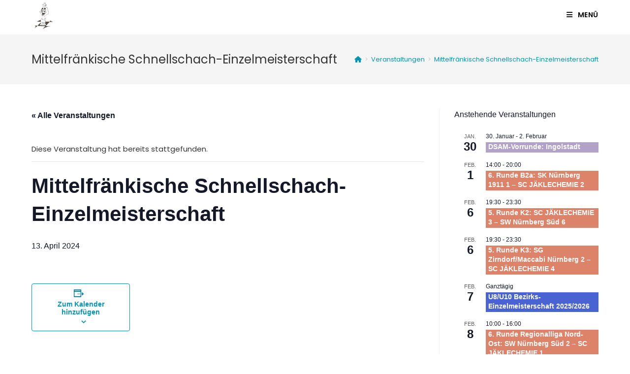

--- FILE ---
content_type: text/html; charset=UTF-8
request_url: https://scjaeklechemie.de/termin/mittelfraenkische-schnellschach-einzelmeisterschaft
body_size: 32047
content:
<!DOCTYPE html>
<html class="html" lang="de">
<head>
	<meta charset="UTF-8">
	<link rel="profile" href="https://gmpg.org/xfn/11">

	<title>Mittelfränkische Schnellschach-Einzelmeisterschaft</title>
<link rel='stylesheet' id='tribe-events-views-v2-bootstrap-datepicker-styles-css' href='https://scjaeklechemie.de/wp-content/plugins/the-events-calendar/vendor/bootstrap-datepicker/css/bootstrap-datepicker.standalone.min.css?ver=6.2.4' media='all' />
<link rel='stylesheet' id='tec-variables-skeleton-css' href='https://scjaeklechemie.de/wp-content/plugins/the-events-calendar/common/src/resources/css/variables-skeleton.min.css?ver=5.1.11' media='all' />
<link rel='stylesheet' id='tribe-common-skeleton-style-css' href='https://scjaeklechemie.de/wp-content/plugins/the-events-calendar/common/src/resources/css/common-skeleton.min.css?ver=5.1.11' media='all' />
<link rel='stylesheet' id='tribe-tooltipster-css-css' href='https://scjaeklechemie.de/wp-content/plugins/the-events-calendar/common/vendor/tooltipster/tooltipster.bundle.min.css?ver=5.1.11' media='all' />
<link rel='stylesheet' id='tribe-events-views-v2-skeleton-css' href='https://scjaeklechemie.de/wp-content/plugins/the-events-calendar/src/resources/css/views-skeleton.min.css?ver=6.2.4' media='all' />
<link rel='stylesheet' id='tec-variables-full-css' href='https://scjaeklechemie.de/wp-content/plugins/the-events-calendar/common/src/resources/css/variables-full.min.css?ver=5.1.11' media='all' />
<link rel='stylesheet' id='tribe-common-full-style-css' href='https://scjaeklechemie.de/wp-content/plugins/the-events-calendar/common/src/resources/css/common-full.min.css?ver=5.1.11' media='all' />
<link rel='stylesheet' id='tribe-events-views-v2-full-css' href='https://scjaeklechemie.de/wp-content/plugins/the-events-calendar/src/resources/css/views-full.min.css?ver=6.2.4' media='all' />
<link rel='stylesheet' id='tribe-events-views-v2-print-css' href='https://scjaeklechemie.de/wp-content/plugins/the-events-calendar/src/resources/css/views-print.min.css?ver=6.2.4' media='print' />
<meta name='robots' content='max-image-preview:large' />
<meta name="viewport" content="width=device-width, initial-scale=1"><link rel="alternate" type="application/rss+xml" title=" &raquo; Feed" href="https://scjaeklechemie.de/feed" />
<link rel="alternate" type="application/rss+xml" title=" &raquo; Kommentar-Feed" href="https://scjaeklechemie.de/comments/feed" />
<link rel="alternate" type="text/calendar" title=" &raquo; iCal Feed" href="https://scjaeklechemie.de/termine/?ical=1" />
<link rel="alternate" type="application/rss+xml" title=" &raquo; Kommentar-Feed zu Mittelfränkische Schnellschach-Einzelmeisterschaft" href="https://scjaeklechemie.de/termin/mittelfraenkische-schnellschach-einzelmeisterschaft/feed" />
<link rel="alternate" title="oEmbed (JSON)" type="application/json+oembed" href="https://scjaeklechemie.de/wp-json/oembed/1.0/embed?url=https%3A%2F%2Fscjaeklechemie.de%2Ftermin%2Fmittelfraenkische-schnellschach-einzelmeisterschaft" />
<link rel="alternate" title="oEmbed (XML)" type="text/xml+oembed" href="https://scjaeklechemie.de/wp-json/oembed/1.0/embed?url=https%3A%2F%2Fscjaeklechemie.de%2Ftermin%2Fmittelfraenkische-schnellschach-einzelmeisterschaft&#038;format=xml" />
		<script type="text/javascript">
			var ajaxurl = 'https://scjaeklechemie.de/wp-admin/admin-ajax.php';
		</script>
		<style id='wp-img-auto-sizes-contain-inline-css'>
img:is([sizes=auto i],[sizes^="auto," i]){contain-intrinsic-size:3000px 1500px}
/*# sourceURL=wp-img-auto-sizes-contain-inline-css */
</style>
<link rel='stylesheet' id='tribe-events-v2-single-skeleton-css' href='https://scjaeklechemie.de/wp-content/plugins/the-events-calendar/src/resources/css/tribe-events-single-skeleton.min.css?ver=6.2.4' media='all' />
<link rel='stylesheet' id='tribe-events-v2-single-skeleton-full-css' href='https://scjaeklechemie.de/wp-content/plugins/the-events-calendar/src/resources/css/tribe-events-single-full.min.css?ver=6.2.4' media='all' />
<style id='wp-emoji-styles-inline-css'>

	img.wp-smiley, img.emoji {
		display: inline !important;
		border: none !important;
		box-shadow: none !important;
		height: 1em !important;
		width: 1em !important;
		margin: 0 0.07em !important;
		vertical-align: -0.1em !important;
		background: none !important;
		padding: 0 !important;
	}
/*# sourceURL=wp-emoji-styles-inline-css */
</style>
<link rel='stylesheet' id='wp-block-library-css' href='https://scjaeklechemie.de/wp-includes/css/dist/block-library/style.min.css?ver=6.9' media='all' />
<style id='global-styles-inline-css'>
:root{--wp--preset--aspect-ratio--square: 1;--wp--preset--aspect-ratio--4-3: 4/3;--wp--preset--aspect-ratio--3-4: 3/4;--wp--preset--aspect-ratio--3-2: 3/2;--wp--preset--aspect-ratio--2-3: 2/3;--wp--preset--aspect-ratio--16-9: 16/9;--wp--preset--aspect-ratio--9-16: 9/16;--wp--preset--color--black: #000000;--wp--preset--color--cyan-bluish-gray: #abb8c3;--wp--preset--color--white: #ffffff;--wp--preset--color--pale-pink: #f78da7;--wp--preset--color--vivid-red: #cf2e2e;--wp--preset--color--luminous-vivid-orange: #ff6900;--wp--preset--color--luminous-vivid-amber: #fcb900;--wp--preset--color--light-green-cyan: #7bdcb5;--wp--preset--color--vivid-green-cyan: #00d084;--wp--preset--color--pale-cyan-blue: #8ed1fc;--wp--preset--color--vivid-cyan-blue: #0693e3;--wp--preset--color--vivid-purple: #9b51e0;--wp--preset--gradient--vivid-cyan-blue-to-vivid-purple: linear-gradient(135deg,rgb(6,147,227) 0%,rgb(155,81,224) 100%);--wp--preset--gradient--light-green-cyan-to-vivid-green-cyan: linear-gradient(135deg,rgb(122,220,180) 0%,rgb(0,208,130) 100%);--wp--preset--gradient--luminous-vivid-amber-to-luminous-vivid-orange: linear-gradient(135deg,rgb(252,185,0) 0%,rgb(255,105,0) 100%);--wp--preset--gradient--luminous-vivid-orange-to-vivid-red: linear-gradient(135deg,rgb(255,105,0) 0%,rgb(207,46,46) 100%);--wp--preset--gradient--very-light-gray-to-cyan-bluish-gray: linear-gradient(135deg,rgb(238,238,238) 0%,rgb(169,184,195) 100%);--wp--preset--gradient--cool-to-warm-spectrum: linear-gradient(135deg,rgb(74,234,220) 0%,rgb(151,120,209) 20%,rgb(207,42,186) 40%,rgb(238,44,130) 60%,rgb(251,105,98) 80%,rgb(254,248,76) 100%);--wp--preset--gradient--blush-light-purple: linear-gradient(135deg,rgb(255,206,236) 0%,rgb(152,150,240) 100%);--wp--preset--gradient--blush-bordeaux: linear-gradient(135deg,rgb(254,205,165) 0%,rgb(254,45,45) 50%,rgb(107,0,62) 100%);--wp--preset--gradient--luminous-dusk: linear-gradient(135deg,rgb(255,203,112) 0%,rgb(199,81,192) 50%,rgb(65,88,208) 100%);--wp--preset--gradient--pale-ocean: linear-gradient(135deg,rgb(255,245,203) 0%,rgb(182,227,212) 50%,rgb(51,167,181) 100%);--wp--preset--gradient--electric-grass: linear-gradient(135deg,rgb(202,248,128) 0%,rgb(113,206,126) 100%);--wp--preset--gradient--midnight: linear-gradient(135deg,rgb(2,3,129) 0%,rgb(40,116,252) 100%);--wp--preset--font-size--small: 13px;--wp--preset--font-size--medium: 20px;--wp--preset--font-size--large: 36px;--wp--preset--font-size--x-large: 42px;--wp--preset--spacing--20: 0.44rem;--wp--preset--spacing--30: 0.67rem;--wp--preset--spacing--40: 1rem;--wp--preset--spacing--50: 1.5rem;--wp--preset--spacing--60: 2.25rem;--wp--preset--spacing--70: 3.38rem;--wp--preset--spacing--80: 5.06rem;--wp--preset--shadow--natural: 6px 6px 9px rgba(0, 0, 0, 0.2);--wp--preset--shadow--deep: 12px 12px 50px rgba(0, 0, 0, 0.4);--wp--preset--shadow--sharp: 6px 6px 0px rgba(0, 0, 0, 0.2);--wp--preset--shadow--outlined: 6px 6px 0px -3px rgb(255, 255, 255), 6px 6px rgb(0, 0, 0);--wp--preset--shadow--crisp: 6px 6px 0px rgb(0, 0, 0);}:where(.is-layout-flex){gap: 0.5em;}:where(.is-layout-grid){gap: 0.5em;}body .is-layout-flex{display: flex;}.is-layout-flex{flex-wrap: wrap;align-items: center;}.is-layout-flex > :is(*, div){margin: 0;}body .is-layout-grid{display: grid;}.is-layout-grid > :is(*, div){margin: 0;}:where(.wp-block-columns.is-layout-flex){gap: 2em;}:where(.wp-block-columns.is-layout-grid){gap: 2em;}:where(.wp-block-post-template.is-layout-flex){gap: 1.25em;}:where(.wp-block-post-template.is-layout-grid){gap: 1.25em;}.has-black-color{color: var(--wp--preset--color--black) !important;}.has-cyan-bluish-gray-color{color: var(--wp--preset--color--cyan-bluish-gray) !important;}.has-white-color{color: var(--wp--preset--color--white) !important;}.has-pale-pink-color{color: var(--wp--preset--color--pale-pink) !important;}.has-vivid-red-color{color: var(--wp--preset--color--vivid-red) !important;}.has-luminous-vivid-orange-color{color: var(--wp--preset--color--luminous-vivid-orange) !important;}.has-luminous-vivid-amber-color{color: var(--wp--preset--color--luminous-vivid-amber) !important;}.has-light-green-cyan-color{color: var(--wp--preset--color--light-green-cyan) !important;}.has-vivid-green-cyan-color{color: var(--wp--preset--color--vivid-green-cyan) !important;}.has-pale-cyan-blue-color{color: var(--wp--preset--color--pale-cyan-blue) !important;}.has-vivid-cyan-blue-color{color: var(--wp--preset--color--vivid-cyan-blue) !important;}.has-vivid-purple-color{color: var(--wp--preset--color--vivid-purple) !important;}.has-black-background-color{background-color: var(--wp--preset--color--black) !important;}.has-cyan-bluish-gray-background-color{background-color: var(--wp--preset--color--cyan-bluish-gray) !important;}.has-white-background-color{background-color: var(--wp--preset--color--white) !important;}.has-pale-pink-background-color{background-color: var(--wp--preset--color--pale-pink) !important;}.has-vivid-red-background-color{background-color: var(--wp--preset--color--vivid-red) !important;}.has-luminous-vivid-orange-background-color{background-color: var(--wp--preset--color--luminous-vivid-orange) !important;}.has-luminous-vivid-amber-background-color{background-color: var(--wp--preset--color--luminous-vivid-amber) !important;}.has-light-green-cyan-background-color{background-color: var(--wp--preset--color--light-green-cyan) !important;}.has-vivid-green-cyan-background-color{background-color: var(--wp--preset--color--vivid-green-cyan) !important;}.has-pale-cyan-blue-background-color{background-color: var(--wp--preset--color--pale-cyan-blue) !important;}.has-vivid-cyan-blue-background-color{background-color: var(--wp--preset--color--vivid-cyan-blue) !important;}.has-vivid-purple-background-color{background-color: var(--wp--preset--color--vivid-purple) !important;}.has-black-border-color{border-color: var(--wp--preset--color--black) !important;}.has-cyan-bluish-gray-border-color{border-color: var(--wp--preset--color--cyan-bluish-gray) !important;}.has-white-border-color{border-color: var(--wp--preset--color--white) !important;}.has-pale-pink-border-color{border-color: var(--wp--preset--color--pale-pink) !important;}.has-vivid-red-border-color{border-color: var(--wp--preset--color--vivid-red) !important;}.has-luminous-vivid-orange-border-color{border-color: var(--wp--preset--color--luminous-vivid-orange) !important;}.has-luminous-vivid-amber-border-color{border-color: var(--wp--preset--color--luminous-vivid-amber) !important;}.has-light-green-cyan-border-color{border-color: var(--wp--preset--color--light-green-cyan) !important;}.has-vivid-green-cyan-border-color{border-color: var(--wp--preset--color--vivid-green-cyan) !important;}.has-pale-cyan-blue-border-color{border-color: var(--wp--preset--color--pale-cyan-blue) !important;}.has-vivid-cyan-blue-border-color{border-color: var(--wp--preset--color--vivid-cyan-blue) !important;}.has-vivid-purple-border-color{border-color: var(--wp--preset--color--vivid-purple) !important;}.has-vivid-cyan-blue-to-vivid-purple-gradient-background{background: var(--wp--preset--gradient--vivid-cyan-blue-to-vivid-purple) !important;}.has-light-green-cyan-to-vivid-green-cyan-gradient-background{background: var(--wp--preset--gradient--light-green-cyan-to-vivid-green-cyan) !important;}.has-luminous-vivid-amber-to-luminous-vivid-orange-gradient-background{background: var(--wp--preset--gradient--luminous-vivid-amber-to-luminous-vivid-orange) !important;}.has-luminous-vivid-orange-to-vivid-red-gradient-background{background: var(--wp--preset--gradient--luminous-vivid-orange-to-vivid-red) !important;}.has-very-light-gray-to-cyan-bluish-gray-gradient-background{background: var(--wp--preset--gradient--very-light-gray-to-cyan-bluish-gray) !important;}.has-cool-to-warm-spectrum-gradient-background{background: var(--wp--preset--gradient--cool-to-warm-spectrum) !important;}.has-blush-light-purple-gradient-background{background: var(--wp--preset--gradient--blush-light-purple) !important;}.has-blush-bordeaux-gradient-background{background: var(--wp--preset--gradient--blush-bordeaux) !important;}.has-luminous-dusk-gradient-background{background: var(--wp--preset--gradient--luminous-dusk) !important;}.has-pale-ocean-gradient-background{background: var(--wp--preset--gradient--pale-ocean) !important;}.has-electric-grass-gradient-background{background: var(--wp--preset--gradient--electric-grass) !important;}.has-midnight-gradient-background{background: var(--wp--preset--gradient--midnight) !important;}.has-small-font-size{font-size: var(--wp--preset--font-size--small) !important;}.has-medium-font-size{font-size: var(--wp--preset--font-size--medium) !important;}.has-large-font-size{font-size: var(--wp--preset--font-size--large) !important;}.has-x-large-font-size{font-size: var(--wp--preset--font-size--x-large) !important;}
/*# sourceURL=global-styles-inline-css */
</style>

<style id='classic-theme-styles-inline-css'>
/*! This file is auto-generated */
.wp-block-button__link{color:#fff;background-color:#32373c;border-radius:9999px;box-shadow:none;text-decoration:none;padding:calc(.667em + 2px) calc(1.333em + 2px);font-size:1.125em}.wp-block-file__button{background:#32373c;color:#fff;text-decoration:none}
/*# sourceURL=/wp-includes/css/classic-themes.min.css */
</style>
<link rel='stylesheet' id='wp-blog-designer-fontawesome-stylesheets-css' href='https://scjaeklechemie.de/wp-content/plugins/blog-designer//admin/css/fontawesome-all.min.css?ver=1.0' media='all' />
<link rel='stylesheet' id='wp-blog-designer-css-stylesheets-css' href='https://scjaeklechemie.de/wp-content/plugins/blog-designer/public/css/designer_css.css?ver=1.0' media='all' />
<link rel='stylesheet' id='font-awesome-css' href='https://scjaeklechemie.de/wp-content/themes/oceanwp/assets/fonts/fontawesome/css/all.min.css?ver=6.7.2' media='all' />
<link rel='stylesheet' id='simple-line-icons-css' href='https://scjaeklechemie.de/wp-content/themes/oceanwp/assets/css/third/simple-line-icons.min.css?ver=2.4.0' media='all' />
<link rel='stylesheet' id='oceanwp-style-css' href='https://scjaeklechemie.de/wp-content/themes/oceanwp/assets/css/style.min.css?ver=1.0.0' media='all' />
<link rel='stylesheet' id='oceanwp-google-font-poppins-css' href='https://scjaeklechemie.de/wp-content/uploads/oceanwp-webfonts-css/bdaf458f0dad8331a5096ae4a9d1112f.css?ver=6.9' media='all' />
<link rel='stylesheet' id='tablepress-default-css' href='https://scjaeklechemie.de/wp-content/plugins/tablepress/css/build/default.css?ver=3.2.6' media='all' />
<link rel='stylesheet' id='jquery-lazyloadxt-spinner-css-css' href='//scjaeklechemie.de/wp-content/plugins/a3-lazy-load/assets/css/jquery.lazyloadxt.spinner.css?ver=6.9' media='all' />
<link rel='stylesheet' id='tmm-css' href='https://scjaeklechemie.de/wp-content/plugins/team-members/inc/css/tmm_style.css?ver=6.9' media='all' />
<link rel='stylesheet' id='oe-widgets-style-css' href='https://scjaeklechemie.de/wp-content/plugins/ocean-extra/assets/css/widgets.css?ver=6.9' media='all' />
<style id='teccc-nofile-stylesheet-inline-css'>
/* The Events Calendar: Category Colors 7.3.0 */
.teccc-legend a, .tribe-events-calendar a, #tribe-events-content .tribe-events-tooltip h4
{
	font-weight: bold;
}

.tribe-events-list .vevent.hentry h2 {
	padding-left: 5px;
}


@media only screen and (max-width: 768px) {
	.tribe-events-calendar td .hentry,
	.tribe-events-calendar td .type-tribe_events {
		display: block;
	}

	h3.entry-title.summary,
	h3.tribe-events-month-event-title,
	.tribe-events-calendar .tribe-events-has-events:after {
		display: none;
	}

	.tribe-events-calendar .mobile-trigger .tribe-events-tooltip {
		display: none !important;
	}
}


.tribe-events .tribe-events-calendar-month__multiday-event-bar,
.tribe-events .tribe-events-calendar-month__multiday-event-bar-inner,
.tribe-events-calendar-month__multiday-event-wrapper
{ background-color: #F7F6F6; }


.tribe-events-calendar-month__multiday-event-wrapper.tribe-events-calendar-month__multiday-event--empty
{ background-color: transparent !important; }


.tribe-common--breakpoint-medium.tribe-events .tribe-events-calendar-list__event-datetime-featured-text,
.tribe-events-calendar-month-mobile-events__mobile-event-datetime-featured-text,
.tribe-events-calendar-day__event-datetime-featured-text,
.tribe-common-c-svgicon--featured
{ color: #0294b1 !important; }

.tribe-events-calendar-list__event-date-tag-datetime:after, 
.tribe-events-widget-events-list__event-date-tag-datetime:after, 
.tribe-events .tribe-events-calendar-day__event--featured:after,
.tribe-events .tribe-events-calendar-month__calendar-event--featured:before
{ background-color: #0294b1 !important; }



	
		.tribe-events-category-externe-turniere h2.tribe-events-list-event-title.entry-title a,
.tribe-events-category-externe-turniere h2.tribe-events-list-event-title a,
.tribe-events-category-externe-turniere h3.tribe-events-list-event-title a,
.tribe-event-featured .tribe-events-category-externe-turniere h3.tribe-events-list-event-title a,
.tribe-events-list .tribe-events-loop .tribe-event-featured.tribe-events-category-externe-turniere h3.tribe-events-list-event-title a,	.tribe-events-shortcode .tribe-events-month table .type-tribe_events.tribe-events-category-externe-turniere,		.tribe-events-list .tribe-events-loop .tribe-event-featured.tribe-events-category-externe-turniere h3.tribe-events-list-event-title a:hover,
#tribe-events-content table.tribe-events-calendar .type-tribe_events.tribe-events-category-externe-turniere.tribe-event-featured h3.tribe-events-month-event-title a:hover,			.tribe-events-list-widget li.tribe-events-category-externe-turniere a:link,
.tribe-events-list-widget li.tribe-events-category-externe-turniere a:visited,
li.tribe-events-list-widget-events.tribe-events-category-externe-turniere a:link,
li.tribe-events-list-widget-events.tribe-events-category-externe-turniere a:visited,	.teccc-legend li.tribe_events_cat-externe-turniere a,
.tribe-common article.tribe_events_cat-externe-turniere h3 a,
.tribe-common article.tribe_events_cat-externe-turniere h3 a:link,
.tribe-common article.tribe_events_cat-externe-turniere h3 a:visited,
article.tribe-events-calendar-month__multiday-event.tribe_events_cat-externe-turniere h3,	#tribe-events-content table.tribe-events-calendar .tribe-event-featured.tribe-events-category-externe-turniere .tribe-events-month-event-title a,
.teccc-legend li.tribe-events-category-externe-turniere a,
.tribe-events-calendar .tribe-events-category-externe-turniere a,
#tribe-events-content .teccc-legend li.tribe-events-category-externe-turniere a,
#tribe-events-content .tribe-events-calendar .tribe-events-category-externe-turniere a,
.type-tribe_events.tribe-events-category-externe-turniere h2 a,
.tribe-events-category-externe-turniere > div.hentry.vevent > h3.entry-title a,
.tribe-events-mobile.tribe-events-category-externe-turniere h4 a
{
			color: #fff;
		text-decoration: none;
}

		.tribe-events-category-externe-turniere h3.tribe-events-list-event-title,		.tribe-events-shortcode .tribe-events-month table .type-tribe_events.tribe-events-category-externe-turniere,				.tribe-events-list-widget li.tribe-events-category-externe-turniere h4,
li.tribe-events-list-widget-events.tribe-events-category-externe-turniere h4,	.teccc-legend li.tribe_events_cat-externe-turniere,
article.tribe_events_cat-externe-turniere header.tribe-events-widget-events-list__event-header h3,
article.tribe-events-calendar-month__calendar-event.tribe_events_cat-externe-turniere h3,
article.tribe-events-calendar-month__multiday-event.tribe_events_cat-externe-turniere .tribe-events-calendar-month__multiday-event-bar-inner,
article.tribe-events-calendar-month-mobile-events__mobile-event.tribe_events_cat-externe-turniere h3,
article.tribe-events-calendar-day__event.tribe_events_cat-externe-turniere h3,
article.tribe-events-calendar-list__event.tribe_events_cat-externe-turniere h3,
article.tribe-events-calendar-latest-past__event.tribe_events_cat-externe-turniere h3,	.events-archive.events-gridview #tribe-events-content table .type-tribe_events.tribe-events-category-externe-turniere,
.teccc-legend li.tribe-events-category-externe-turniere,
.tribe-events-calendar .tribe-events-category-externe-turniere,
.type-tribe_events.tribe-events-category-externe-turniere h2,
.tribe-events-category-externe-turniere > div.hentry.vevent > h3.entry-title,
.tribe-events-mobile.tribe-events-category-externe-turniere h4
{
			background-color: #b2a2c7;
				border-right: 5px solid transparent;
			color: #fff;
		line-height: 1.4em;
	padding-left: 5px;
	padding-bottom: 2px;
}

	.tribe-events-calendar .tribe-event-featured.tribe-events-category-externe-turniere,
#tribe-events-content table.tribe-events-calendar .type-tribe_events.tribe-event-featured.tribe-events-category-externe-turniere,
.tribe-grid-body div[id*='tribe-events-event-'][class*='tribe-events-category-'].tribe-events-week-hourly-single.tribe-event-featured
{ border-right: 5px solid #0294b1 }

	
	
		.tribe-events-list-widget li.tribe-events-category-externe-turniere a:link,
.tribe-events-list-widget li.tribe-events-category-externe-turniere a:visited,
li.tribe-events-list-widget-events.tribe-events-category-externe-turniere a:link,
li.tribe-events-list-widget-events.tribe-events-category-externe-turniere a:visited,	.tribe-events-category-externe-turniere h2.tribe-events-list-event-title.entry-title a,
.tribe-events-category-externe-turniere h2.tribe-events-list-event-title a,
.tribe-events-category-externe-turniere h3.tribe-events-list-event-title a,
.tribe-event-featured .tribe-events-category-externe-turniere h3.tribe-events-list-event-title a,
.tribe-events-list .tribe-events-loop .tribe-event-featured.tribe-events-category-externe-turniere h3.tribe-events-list-event-title a
{
	width: auto;
	display: block;
}
	
		.tribe-events-category-jugend h2.tribe-events-list-event-title.entry-title a,
.tribe-events-category-jugend h2.tribe-events-list-event-title a,
.tribe-events-category-jugend h3.tribe-events-list-event-title a,
.tribe-event-featured .tribe-events-category-jugend h3.tribe-events-list-event-title a,
.tribe-events-list .tribe-events-loop .tribe-event-featured.tribe-events-category-jugend h3.tribe-events-list-event-title a,	.tribe-events-shortcode .tribe-events-month table .type-tribe_events.tribe-events-category-jugend,		.tribe-events-list .tribe-events-loop .tribe-event-featured.tribe-events-category-jugend h3.tribe-events-list-event-title a:hover,
#tribe-events-content table.tribe-events-calendar .type-tribe_events.tribe-events-category-jugend.tribe-event-featured h3.tribe-events-month-event-title a:hover,			.tribe-events-list-widget li.tribe-events-category-jugend a:link,
.tribe-events-list-widget li.tribe-events-category-jugend a:visited,
li.tribe-events-list-widget-events.tribe-events-category-jugend a:link,
li.tribe-events-list-widget-events.tribe-events-category-jugend a:visited,	.teccc-legend li.tribe_events_cat-jugend a,
.tribe-common article.tribe_events_cat-jugend h3 a,
.tribe-common article.tribe_events_cat-jugend h3 a:link,
.tribe-common article.tribe_events_cat-jugend h3 a:visited,
article.tribe-events-calendar-month__multiday-event.tribe_events_cat-jugend h3,	#tribe-events-content table.tribe-events-calendar .tribe-event-featured.tribe-events-category-jugend .tribe-events-month-event-title a,
.teccc-legend li.tribe-events-category-jugend a,
.tribe-events-calendar .tribe-events-category-jugend a,
#tribe-events-content .teccc-legend li.tribe-events-category-jugend a,
#tribe-events-content .tribe-events-calendar .tribe-events-category-jugend a,
.type-tribe_events.tribe-events-category-jugend h2 a,
.tribe-events-category-jugend > div.hentry.vevent > h3.entry-title a,
.tribe-events-mobile.tribe-events-category-jugend h4 a
{
			color: #fff;
		text-decoration: none;
}

		.tribe-events-category-jugend h3.tribe-events-list-event-title,		.tribe-events-shortcode .tribe-events-month table .type-tribe_events.tribe-events-category-jugend,				.tribe-events-list-widget li.tribe-events-category-jugend h4,
li.tribe-events-list-widget-events.tribe-events-category-jugend h4,	.teccc-legend li.tribe_events_cat-jugend,
article.tribe_events_cat-jugend header.tribe-events-widget-events-list__event-header h3,
article.tribe-events-calendar-month__calendar-event.tribe_events_cat-jugend h3,
article.tribe-events-calendar-month__multiday-event.tribe_events_cat-jugend .tribe-events-calendar-month__multiday-event-bar-inner,
article.tribe-events-calendar-month-mobile-events__mobile-event.tribe_events_cat-jugend h3,
article.tribe-events-calendar-day__event.tribe_events_cat-jugend h3,
article.tribe-events-calendar-list__event.tribe_events_cat-jugend h3,
article.tribe-events-calendar-latest-past__event.tribe_events_cat-jugend h3,	.events-archive.events-gridview #tribe-events-content table .type-tribe_events.tribe-events-category-jugend,
.teccc-legend li.tribe-events-category-jugend,
.tribe-events-calendar .tribe-events-category-jugend,
.type-tribe_events.tribe-events-category-jugend h2,
.tribe-events-category-jugend > div.hentry.vevent > h3.entry-title,
.tribe-events-mobile.tribe-events-category-jugend h4
{
			background-color: #4a63d3;
				border-right: 5px solid transparent;
			color: #fff;
		line-height: 1.4em;
	padding-left: 5px;
	padding-bottom: 2px;
}

	.tribe-events-calendar .tribe-event-featured.tribe-events-category-jugend,
#tribe-events-content table.tribe-events-calendar .type-tribe_events.tribe-event-featured.tribe-events-category-jugend,
.tribe-grid-body div[id*='tribe-events-event-'][class*='tribe-events-category-'].tribe-events-week-hourly-single.tribe-event-featured
{ border-right: 5px solid #0294b1 }

	
	
		.tribe-events-list-widget li.tribe-events-category-jugend a:link,
.tribe-events-list-widget li.tribe-events-category-jugend a:visited,
li.tribe-events-list-widget-events.tribe-events-category-jugend a:link,
li.tribe-events-list-widget-events.tribe-events-category-jugend a:visited,	.tribe-events-category-jugend h2.tribe-events-list-event-title.entry-title a,
.tribe-events-category-jugend h2.tribe-events-list-event-title a,
.tribe-events-category-jugend h3.tribe-events-list-event-title a,
.tribe-event-featured .tribe-events-category-jugend h3.tribe-events-list-event-title a,
.tribe-events-list .tribe-events-loop .tribe-event-featured.tribe-events-category-jugend h3.tribe-events-list-event-title a
{
	width: auto;
	display: block;
}
	
		.tribe-events-category-mannschaftswettbewerbe h2.tribe-events-list-event-title.entry-title a,
.tribe-events-category-mannschaftswettbewerbe h2.tribe-events-list-event-title a,
.tribe-events-category-mannschaftswettbewerbe h3.tribe-events-list-event-title a,
.tribe-event-featured .tribe-events-category-mannschaftswettbewerbe h3.tribe-events-list-event-title a,
.tribe-events-list .tribe-events-loop .tribe-event-featured.tribe-events-category-mannschaftswettbewerbe h3.tribe-events-list-event-title a,	.tribe-events-shortcode .tribe-events-month table .type-tribe_events.tribe-events-category-mannschaftswettbewerbe,		.tribe-events-list .tribe-events-loop .tribe-event-featured.tribe-events-category-mannschaftswettbewerbe h3.tribe-events-list-event-title a:hover,
#tribe-events-content table.tribe-events-calendar .type-tribe_events.tribe-events-category-mannschaftswettbewerbe.tribe-event-featured h3.tribe-events-month-event-title a:hover,			.tribe-events-list-widget li.tribe-events-category-mannschaftswettbewerbe a:link,
.tribe-events-list-widget li.tribe-events-category-mannschaftswettbewerbe a:visited,
li.tribe-events-list-widget-events.tribe-events-category-mannschaftswettbewerbe a:link,
li.tribe-events-list-widget-events.tribe-events-category-mannschaftswettbewerbe a:visited,	.teccc-legend li.tribe_events_cat-mannschaftswettbewerbe a,
.tribe-common article.tribe_events_cat-mannschaftswettbewerbe h3 a,
.tribe-common article.tribe_events_cat-mannschaftswettbewerbe h3 a:link,
.tribe-common article.tribe_events_cat-mannschaftswettbewerbe h3 a:visited,
article.tribe-events-calendar-month__multiday-event.tribe_events_cat-mannschaftswettbewerbe h3,	#tribe-events-content table.tribe-events-calendar .tribe-event-featured.tribe-events-category-mannschaftswettbewerbe .tribe-events-month-event-title a,
.teccc-legend li.tribe-events-category-mannschaftswettbewerbe a,
.tribe-events-calendar .tribe-events-category-mannschaftswettbewerbe a,
#tribe-events-content .teccc-legend li.tribe-events-category-mannschaftswettbewerbe a,
#tribe-events-content .tribe-events-calendar .tribe-events-category-mannschaftswettbewerbe a,
.type-tribe_events.tribe-events-category-mannschaftswettbewerbe h2 a,
.tribe-events-category-mannschaftswettbewerbe > div.hentry.vevent > h3.entry-title a,
.tribe-events-mobile.tribe-events-category-mannschaftswettbewerbe h4 a
{
			color: #fff;
		text-decoration: none;
}

		.tribe-events-category-mannschaftswettbewerbe h3.tribe-events-list-event-title,		.tribe-events-shortcode .tribe-events-month table .type-tribe_events.tribe-events-category-mannschaftswettbewerbe,				.tribe-events-list-widget li.tribe-events-category-mannschaftswettbewerbe h4,
li.tribe-events-list-widget-events.tribe-events-category-mannschaftswettbewerbe h4,	.teccc-legend li.tribe_events_cat-mannschaftswettbewerbe,
article.tribe_events_cat-mannschaftswettbewerbe header.tribe-events-widget-events-list__event-header h3,
article.tribe-events-calendar-month__calendar-event.tribe_events_cat-mannschaftswettbewerbe h3,
article.tribe-events-calendar-month__multiday-event.tribe_events_cat-mannschaftswettbewerbe .tribe-events-calendar-month__multiday-event-bar-inner,
article.tribe-events-calendar-month-mobile-events__mobile-event.tribe_events_cat-mannschaftswettbewerbe h3,
article.tribe-events-calendar-day__event.tribe_events_cat-mannschaftswettbewerbe h3,
article.tribe-events-calendar-list__event.tribe_events_cat-mannschaftswettbewerbe h3,
article.tribe-events-calendar-latest-past__event.tribe_events_cat-mannschaftswettbewerbe h3,	.events-archive.events-gridview #tribe-events-content table .type-tribe_events.tribe-events-category-mannschaftswettbewerbe,
.teccc-legend li.tribe-events-category-mannschaftswettbewerbe,
.tribe-events-calendar .tribe-events-category-mannschaftswettbewerbe,
.type-tribe_events.tribe-events-category-mannschaftswettbewerbe h2,
.tribe-events-category-mannschaftswettbewerbe > div.hentry.vevent > h3.entry-title,
.tribe-events-mobile.tribe-events-category-mannschaftswettbewerbe h4
{
			background-color: #dd836a;
				border-right: 5px solid transparent;
			color: #fff;
		line-height: 1.4em;
	padding-left: 5px;
	padding-bottom: 2px;
}

	.tribe-events-calendar .tribe-event-featured.tribe-events-category-mannschaftswettbewerbe,
#tribe-events-content table.tribe-events-calendar .type-tribe_events.tribe-event-featured.tribe-events-category-mannschaftswettbewerbe,
.tribe-grid-body div[id*='tribe-events-event-'][class*='tribe-events-category-'].tribe-events-week-hourly-single.tribe-event-featured
{ border-right: 5px solid #0294b1 }

	
	
		.tribe-events-list-widget li.tribe-events-category-mannschaftswettbewerbe a:link,
.tribe-events-list-widget li.tribe-events-category-mannschaftswettbewerbe a:visited,
li.tribe-events-list-widget-events.tribe-events-category-mannschaftswettbewerbe a:link,
li.tribe-events-list-widget-events.tribe-events-category-mannschaftswettbewerbe a:visited,	.tribe-events-category-mannschaftswettbewerbe h2.tribe-events-list-event-title.entry-title a,
.tribe-events-category-mannschaftswettbewerbe h2.tribe-events-list-event-title a,
.tribe-events-category-mannschaftswettbewerbe h3.tribe-events-list-event-title a,
.tribe-event-featured .tribe-events-category-mannschaftswettbewerbe h3.tribe-events-list-event-title a,
.tribe-events-list .tribe-events-loop .tribe-event-featured.tribe-events-category-mannschaftswettbewerbe h3.tribe-events-list-event-title a
{
	width: auto;
	display: block;
}
	
		.tribe-events-category-sonstiges h2.tribe-events-list-event-title.entry-title a,
.tribe-events-category-sonstiges h2.tribe-events-list-event-title a,
.tribe-events-category-sonstiges h3.tribe-events-list-event-title a,
.tribe-event-featured .tribe-events-category-sonstiges h3.tribe-events-list-event-title a,
.tribe-events-list .tribe-events-loop .tribe-event-featured.tribe-events-category-sonstiges h3.tribe-events-list-event-title a,	.tribe-events-shortcode .tribe-events-month table .type-tribe_events.tribe-events-category-sonstiges,		.tribe-events-list .tribe-events-loop .tribe-event-featured.tribe-events-category-sonstiges h3.tribe-events-list-event-title a:hover,
#tribe-events-content table.tribe-events-calendar .type-tribe_events.tribe-events-category-sonstiges.tribe-event-featured h3.tribe-events-month-event-title a:hover,			.tribe-events-list-widget li.tribe-events-category-sonstiges a:link,
.tribe-events-list-widget li.tribe-events-category-sonstiges a:visited,
li.tribe-events-list-widget-events.tribe-events-category-sonstiges a:link,
li.tribe-events-list-widget-events.tribe-events-category-sonstiges a:visited,	.teccc-legend li.tribe_events_cat-sonstiges a,
.tribe-common article.tribe_events_cat-sonstiges h3 a,
.tribe-common article.tribe_events_cat-sonstiges h3 a:link,
.tribe-common article.tribe_events_cat-sonstiges h3 a:visited,
article.tribe-events-calendar-month__multiday-event.tribe_events_cat-sonstiges h3,	#tribe-events-content table.tribe-events-calendar .tribe-event-featured.tribe-events-category-sonstiges .tribe-events-month-event-title a,
.teccc-legend li.tribe-events-category-sonstiges a,
.tribe-events-calendar .tribe-events-category-sonstiges a,
#tribe-events-content .teccc-legend li.tribe-events-category-sonstiges a,
#tribe-events-content .tribe-events-calendar .tribe-events-category-sonstiges a,
.type-tribe_events.tribe-events-category-sonstiges h2 a,
.tribe-events-category-sonstiges > div.hentry.vevent > h3.entry-title a,
.tribe-events-mobile.tribe-events-category-sonstiges h4 a
{
			color: #fff;
		text-decoration: none;
}

		.tribe-events-category-sonstiges h3.tribe-events-list-event-title,		.tribe-events-shortcode .tribe-events-month table .type-tribe_events.tribe-events-category-sonstiges,				.tribe-events-list-widget li.tribe-events-category-sonstiges h4,
li.tribe-events-list-widget-events.tribe-events-category-sonstiges h4,	.teccc-legend li.tribe_events_cat-sonstiges,
article.tribe_events_cat-sonstiges header.tribe-events-widget-events-list__event-header h3,
article.tribe-events-calendar-month__calendar-event.tribe_events_cat-sonstiges h3,
article.tribe-events-calendar-month__multiday-event.tribe_events_cat-sonstiges .tribe-events-calendar-month__multiday-event-bar-inner,
article.tribe-events-calendar-month-mobile-events__mobile-event.tribe_events_cat-sonstiges h3,
article.tribe-events-calendar-day__event.tribe_events_cat-sonstiges h3,
article.tribe-events-calendar-list__event.tribe_events_cat-sonstiges h3,
article.tribe-events-calendar-latest-past__event.tribe_events_cat-sonstiges h3,	.events-archive.events-gridview #tribe-events-content table .type-tribe_events.tribe-events-category-sonstiges,
.teccc-legend li.tribe-events-category-sonstiges,
.tribe-events-calendar .tribe-events-category-sonstiges,
.type-tribe_events.tribe-events-category-sonstiges h2,
.tribe-events-category-sonstiges > div.hentry.vevent > h3.entry-title,
.tribe-events-mobile.tribe-events-category-sonstiges h4
{
			background-color: #7c004a;
				border-right: 5px solid transparent;
			color: #fff;
		line-height: 1.4em;
	padding-left: 5px;
	padding-bottom: 2px;
}

	.tribe-events-calendar .tribe-event-featured.tribe-events-category-sonstiges,
#tribe-events-content table.tribe-events-calendar .type-tribe_events.tribe-event-featured.tribe-events-category-sonstiges,
.tribe-grid-body div[id*='tribe-events-event-'][class*='tribe-events-category-'].tribe-events-week-hourly-single.tribe-event-featured
{ border-right: 5px solid #0294b1 }

	
	
		.tribe-events-list-widget li.tribe-events-category-sonstiges a:link,
.tribe-events-list-widget li.tribe-events-category-sonstiges a:visited,
li.tribe-events-list-widget-events.tribe-events-category-sonstiges a:link,
li.tribe-events-list-widget-events.tribe-events-category-sonstiges a:visited,	.tribe-events-category-sonstiges h2.tribe-events-list-event-title.entry-title a,
.tribe-events-category-sonstiges h2.tribe-events-list-event-title a,
.tribe-events-category-sonstiges h3.tribe-events-list-event-title a,
.tribe-event-featured .tribe-events-category-sonstiges h3.tribe-events-list-event-title a,
.tribe-events-list .tribe-events-loop .tribe-event-featured.tribe-events-category-sonstiges h3.tribe-events-list-event-title a
{
	width: auto;
	display: block;
}
	
		.tribe-events-category-vereinsturniere h2.tribe-events-list-event-title.entry-title a,
.tribe-events-category-vereinsturniere h2.tribe-events-list-event-title a,
.tribe-events-category-vereinsturniere h3.tribe-events-list-event-title a,
.tribe-event-featured .tribe-events-category-vereinsturniere h3.tribe-events-list-event-title a,
.tribe-events-list .tribe-events-loop .tribe-event-featured.tribe-events-category-vereinsturniere h3.tribe-events-list-event-title a,	.tribe-events-shortcode .tribe-events-month table .type-tribe_events.tribe-events-category-vereinsturniere,		.tribe-events-list .tribe-events-loop .tribe-event-featured.tribe-events-category-vereinsturniere h3.tribe-events-list-event-title a:hover,
#tribe-events-content table.tribe-events-calendar .type-tribe_events.tribe-events-category-vereinsturniere.tribe-event-featured h3.tribe-events-month-event-title a:hover,			.tribe-events-list-widget li.tribe-events-category-vereinsturniere a:link,
.tribe-events-list-widget li.tribe-events-category-vereinsturniere a:visited,
li.tribe-events-list-widget-events.tribe-events-category-vereinsturniere a:link,
li.tribe-events-list-widget-events.tribe-events-category-vereinsturniere a:visited,	.teccc-legend li.tribe_events_cat-vereinsturniere a,
.tribe-common article.tribe_events_cat-vereinsturniere h3 a,
.tribe-common article.tribe_events_cat-vereinsturniere h3 a:link,
.tribe-common article.tribe_events_cat-vereinsturniere h3 a:visited,
article.tribe-events-calendar-month__multiday-event.tribe_events_cat-vereinsturniere h3,	#tribe-events-content table.tribe-events-calendar .tribe-event-featured.tribe-events-category-vereinsturniere .tribe-events-month-event-title a,
.teccc-legend li.tribe-events-category-vereinsturniere a,
.tribe-events-calendar .tribe-events-category-vereinsturniere a,
#tribe-events-content .teccc-legend li.tribe-events-category-vereinsturniere a,
#tribe-events-content .tribe-events-calendar .tribe-events-category-vereinsturniere a,
.type-tribe_events.tribe-events-category-vereinsturniere h2 a,
.tribe-events-category-vereinsturniere > div.hentry.vevent > h3.entry-title a,
.tribe-events-mobile.tribe-events-category-vereinsturniere h4 a
{
			color: #fff;
		text-decoration: none;
}

		.tribe-events-category-vereinsturniere h3.tribe-events-list-event-title,		.tribe-events-shortcode .tribe-events-month table .type-tribe_events.tribe-events-category-vereinsturniere,				.tribe-events-list-widget li.tribe-events-category-vereinsturniere h4,
li.tribe-events-list-widget-events.tribe-events-category-vereinsturniere h4,	.teccc-legend li.tribe_events_cat-vereinsturniere,
article.tribe_events_cat-vereinsturniere header.tribe-events-widget-events-list__event-header h3,
article.tribe-events-calendar-month__calendar-event.tribe_events_cat-vereinsturniere h3,
article.tribe-events-calendar-month__multiday-event.tribe_events_cat-vereinsturniere .tribe-events-calendar-month__multiday-event-bar-inner,
article.tribe-events-calendar-month-mobile-events__mobile-event.tribe_events_cat-vereinsturniere h3,
article.tribe-events-calendar-day__event.tribe_events_cat-vereinsturniere h3,
article.tribe-events-calendar-list__event.tribe_events_cat-vereinsturniere h3,
article.tribe-events-calendar-latest-past__event.tribe_events_cat-vereinsturniere h3,	.events-archive.events-gridview #tribe-events-content table .type-tribe_events.tribe-events-category-vereinsturniere,
.teccc-legend li.tribe-events-category-vereinsturniere,
.tribe-events-calendar .tribe-events-category-vereinsturniere,
.type-tribe_events.tribe-events-category-vereinsturniere h2,
.tribe-events-category-vereinsturniere > div.hentry.vevent > h3.entry-title,
.tribe-events-mobile.tribe-events-category-vereinsturniere h4
{
			background-color: #98bb3e;
				border-right: 5px solid transparent;
			color: #fff;
		line-height: 1.4em;
	padding-left: 5px;
	padding-bottom: 2px;
}

	.tribe-events-calendar .tribe-event-featured.tribe-events-category-vereinsturniere,
#tribe-events-content table.tribe-events-calendar .type-tribe_events.tribe-event-featured.tribe-events-category-vereinsturniere,
.tribe-grid-body div[id*='tribe-events-event-'][class*='tribe-events-category-'].tribe-events-week-hourly-single.tribe-event-featured
{ border-right: 5px solid #0294b1 }

	
	
		.tribe-events-list-widget li.tribe-events-category-vereinsturniere a:link,
.tribe-events-list-widget li.tribe-events-category-vereinsturniere a:visited,
li.tribe-events-list-widget-events.tribe-events-category-vereinsturniere a:link,
li.tribe-events-list-widget-events.tribe-events-category-vereinsturniere a:visited,	.tribe-events-category-vereinsturniere h2.tribe-events-list-event-title.entry-title a,
.tribe-events-category-vereinsturniere h2.tribe-events-list-event-title a,
.tribe-events-category-vereinsturniere h3.tribe-events-list-event-title a,
.tribe-event-featured .tribe-events-category-vereinsturniere h3.tribe-events-list-event-title a,
.tribe-events-list .tribe-events-loop .tribe-event-featured.tribe-events-category-vereinsturniere h3.tribe-events-list-event-title a
{
	width: auto;
	display: block;
}

/* End The Events Calendar: Category Colors CSS */

/*# sourceURL=teccc-nofile-stylesheet-inline-css */
</style>
<link rel='stylesheet' id='parent-style-css' href='https://scjaeklechemie.de/wp-content/themes/oceanwp/style.css?ver=6.9' media='all' />
<link rel='stylesheet' id='child-style-css' href='https://scjaeklechemie.de/wp-content/themes/OceanWPChild/style.css?ver=6.9' media='all' />
<script src="https://scjaeklechemie.de/wp-includes/js/jquery/jquery.min.js?ver=3.7.1" id="jquery-core-js"></script>
<script src="https://scjaeklechemie.de/wp-includes/js/jquery/jquery-migrate.min.js?ver=3.4.1" id="jquery-migrate-js"></script>
<script src="https://scjaeklechemie.de/wp-content/plugins/the-events-calendar/common/src/resources/js/tribe-common.min.js?ver=5.1.11" id="tribe-common-js"></script>
<script src="https://scjaeklechemie.de/wp-content/plugins/the-events-calendar/src/resources/js/views/breakpoints.min.js?ver=6.2.4" id="tribe-events-views-v2-breakpoints-js"></script>
<script src="https://scjaeklechemie.de/wp-includes/js/imagesloaded.min.js?ver=5.0.0" id="imagesloaded-js"></script>
<script src="https://scjaeklechemie.de/wp-includes/js/masonry.min.js?ver=4.2.2" id="masonry-js"></script>
<script src="https://scjaeklechemie.de/wp-content/plugins/blog-designer/public/js/ticker.min.js?ver=1.0" id="ticker-js"></script>
<script src="https://scjaeklechemie.de/wp-content/plugins/blog-designer/public/js/designer.js?ver=1.0" id="wp-blog-designer-script-js"></script>
<link rel="https://api.w.org/" href="https://scjaeklechemie.de/wp-json/" /><link rel="alternate" title="JSON" type="application/json" href="https://scjaeklechemie.de/wp-json/wp/v2/tribe_events/13802" /><link rel="EditURI" type="application/rsd+xml" title="RSD" href="https://scjaeklechemie.de/xmlrpc.php?rsd" />
<meta name="generator" content="WordPress 6.9" />
<link rel="canonical" href="https://scjaeklechemie.de/termin/mittelfraenkische-schnellschach-einzelmeisterschaft" />
<link rel='shortlink' href='https://scjaeklechemie.de/?p=13802' />
<meta name="tec-api-version" content="v1"><meta name="tec-api-origin" content="https://scjaeklechemie.de"><link rel="alternate" href="https://scjaeklechemie.de/wp-json/tribe/events/v1/events/13802" /><!-- Analytics by WP Statistics - https://wp-statistics.com -->
<meta name="generator" content="Elementor 3.16.6; features: e_dom_optimization, e_optimized_assets_loading, e_optimized_css_loading, additional_custom_breakpoints; settings: css_print_method-external, google_font-enabled, font_display-auto">
<script type="application/ld+json">
[{"@context":"http://schema.org","@type":"Event","name":"Mittelfr\u00e4nkische Schnellschach-Einzelmeisterschaft","description":"","url":"https://scjaeklechemie.de/termin/mittelfraenkische-schnellschach-einzelmeisterschaft/","eventAttendanceMode":"https://schema.org/OfflineEventAttendanceMode","eventStatus":"https://schema.org/EventScheduled","startDate":"2024-04-13T00:00:00+02:00","endDate":"2024-04-13T23:59:59+02:00","organizer":{"@type":"Person","name":"Schachbezirk Mittelfranken","description":"","url":"http://schachbezirk-mittelfranken.de/","telephone":"","email":"","sameAs":"http://schachbezirk-mittelfranken.de/"},"performer":"Organization"}]
</script><link rel="icon" href="https://scjaeklechemie.de/wp-content/uploads/2018/09/cropped-Bildschirmfoto-2018-09-20-um-15.05.07-32x32.png" sizes="32x32" />
<link rel="icon" href="https://scjaeklechemie.de/wp-content/uploads/2018/09/cropped-Bildschirmfoto-2018-09-20-um-15.05.07-192x192.png" sizes="192x192" />
<link rel="apple-touch-icon" href="https://scjaeklechemie.de/wp-content/uploads/2018/09/cropped-Bildschirmfoto-2018-09-20-um-15.05.07-180x180.png" />
<meta name="msapplication-TileImage" content="https://scjaeklechemie.de/wp-content/uploads/2018/09/cropped-Bildschirmfoto-2018-09-20-um-15.05.07-270x270.png" />
		<style id="wp-custom-css">
			.site-main{min-height:calc(100vh - 120px)}.footer{height:50px}.minimal-header{height:70px}.ocean-single-post-header{margin:0}.entry-title.obfx-grid-title{color:#0294B1}@media screen and (max-width:768px){table{overflow-x:scroll;white-space:nowrap;display:block}}@media (max-width:1599px){.container{width:1570px}}//Kalender #tfl{display:none !important}.tribe-events-event-meta.primary,.tribe-events-event-meta.secondary{width:100%}.tribe-events-single-section{font-size:12px;}//Presseabteilung .obfx-grid-content{display:none}#commentform .comment-form-url{display:none}.post-title{color:black}		</style>
		<style id="sccss">@media (min-width: 1600px) {
	.container {
		width: 1570px;
	}
}
</style><!-- OceanWP CSS -->
<style type="text/css">
/* Colors */a:hover,a.light:hover,.theme-heading .text::before,.theme-heading .text::after,#top-bar-content >a:hover,#top-bar-social li.oceanwp-email a:hover,#site-navigation-wrap .dropdown-menu >li >a:hover,#site-header.medium-header #medium-searchform button:hover,.oceanwp-mobile-menu-icon a:hover,.blog-entry.post .blog-entry-header .entry-title a:hover,.blog-entry.post .blog-entry-readmore a:hover,.blog-entry.thumbnail-entry .blog-entry-category a,ul.meta li a:hover,.dropcap,.single nav.post-navigation .nav-links .title,body .related-post-title a:hover,body #wp-calendar caption,body .contact-info-widget.default i,body .contact-info-widget.big-icons i,body .custom-links-widget .oceanwp-custom-links li a:hover,body .custom-links-widget .oceanwp-custom-links li a:hover:before,body .posts-thumbnails-widget li a:hover,body .social-widget li.oceanwp-email a:hover,.comment-author .comment-meta .comment-reply-link,#respond #cancel-comment-reply-link:hover,#footer-widgets .footer-box a:hover,#footer-bottom a:hover,#footer-bottom #footer-bottom-menu a:hover,.sidr a:hover,.sidr-class-dropdown-toggle:hover,.sidr-class-menu-item-has-children.active >a,.sidr-class-menu-item-has-children.active >a >.sidr-class-dropdown-toggle,input[type=checkbox]:checked:before{color:#0294b1}.single nav.post-navigation .nav-links .title .owp-icon use,.blog-entry.post .blog-entry-readmore a:hover .owp-icon use,body .contact-info-widget.default .owp-icon use,body .contact-info-widget.big-icons .owp-icon use{stroke:#0294b1}input[type="button"],input[type="reset"],input[type="submit"],button[type="submit"],.button,#site-navigation-wrap .dropdown-menu >li.btn >a >span,.thumbnail:hover i,.thumbnail:hover .link-post-svg-icon,.post-quote-content,.omw-modal .omw-close-modal,body .contact-info-widget.big-icons li:hover i,body .contact-info-widget.big-icons li:hover .owp-icon,body div.wpforms-container-full .wpforms-form input[type=submit],body div.wpforms-container-full .wpforms-form button[type=submit],body div.wpforms-container-full .wpforms-form .wpforms-page-button,.woocommerce-cart .wp-element-button,.woocommerce-checkout .wp-element-button,.wp-block-button__link{background-color:#0294b1}.widget-title{border-color:#0294b1}blockquote{border-color:#0294b1}.wp-block-quote{border-color:#0294b1}#searchform-dropdown{border-color:#0294b1}.dropdown-menu .sub-menu{border-color:#0294b1}.blog-entry.large-entry .blog-entry-readmore a:hover{border-color:#0294b1}.oceanwp-newsletter-form-wrap input[type="email"]:focus{border-color:#0294b1}.social-widget li.oceanwp-email a:hover{border-color:#0294b1}#respond #cancel-comment-reply-link:hover{border-color:#0294b1}body .contact-info-widget.big-icons li:hover i{border-color:#0294b1}body .contact-info-widget.big-icons li:hover .owp-icon{border-color:#0294b1}#footer-widgets .oceanwp-newsletter-form-wrap input[type="email"]:focus{border-color:#0294b1}input[type="button"]:hover,input[type="reset"]:hover,input[type="submit"]:hover,button[type="submit"]:hover,input[type="button"]:focus,input[type="reset"]:focus,input[type="submit"]:focus,button[type="submit"]:focus,.button:hover,.button:focus,#site-navigation-wrap .dropdown-menu >li.btn >a:hover >span,.post-quote-author,.omw-modal .omw-close-modal:hover,body div.wpforms-container-full .wpforms-form input[type=submit]:hover,body div.wpforms-container-full .wpforms-form button[type=submit]:hover,body div.wpforms-container-full .wpforms-form .wpforms-page-button:hover,.woocommerce-cart .wp-element-button:hover,.woocommerce-checkout .wp-element-button:hover,.wp-block-button__link:hover{background-color:#57afaf}a{color:#0294b1}a .owp-icon use{stroke:#0294b1}a:hover{color:#57afaf}a:hover .owp-icon use{stroke:#57afaf}body .theme-button,body input[type="submit"],body button[type="submit"],body button,body .button,body div.wpforms-container-full .wpforms-form input[type=submit],body div.wpforms-container-full .wpforms-form button[type=submit],body div.wpforms-container-full .wpforms-form .wpforms-page-button,.woocommerce-cart .wp-element-button,.woocommerce-checkout .wp-element-button,.wp-block-button__link{background-color:#0294b1}body .theme-button:hover,body input[type="submit"]:hover,body button[type="submit"]:hover,body button:hover,body .button:hover,body div.wpforms-container-full .wpforms-form input[type=submit]:hover,body div.wpforms-container-full .wpforms-form input[type=submit]:active,body div.wpforms-container-full .wpforms-form button[type=submit]:hover,body div.wpforms-container-full .wpforms-form button[type=submit]:active,body div.wpforms-container-full .wpforms-form .wpforms-page-button:hover,body div.wpforms-container-full .wpforms-form .wpforms-page-button:active,.woocommerce-cart .wp-element-button:hover,.woocommerce-checkout .wp-element-button:hover,.wp-block-button__link:hover{background-color:#000000}body .theme-button,body input[type="submit"],body button[type="submit"],body button,body .button,body div.wpforms-container-full .wpforms-form input[type=submit],body div.wpforms-container-full .wpforms-form button[type=submit],body div.wpforms-container-full .wpforms-form .wpforms-page-button,.woocommerce-cart .wp-element-button,.woocommerce-checkout .wp-element-button,.wp-block-button__link{border-color:#ffffff}body .theme-button:hover,body input[type="submit"]:hover,body button[type="submit"]:hover,body button:hover,body .button:hover,body div.wpforms-container-full .wpforms-form input[type=submit]:hover,body div.wpforms-container-full .wpforms-form input[type=submit]:active,body div.wpforms-container-full .wpforms-form button[type=submit]:hover,body div.wpforms-container-full .wpforms-form button[type=submit]:active,body div.wpforms-container-full .wpforms-form .wpforms-page-button:hover,body div.wpforms-container-full .wpforms-form .wpforms-page-button:active,.woocommerce-cart .wp-element-button:hover,.woocommerce-checkout .wp-element-button:hover,.wp-block-button__link:hover{border-color:#ffffff}.site-breadcrumbs a,.background-image-page-header .site-breadcrumbs a{color:#0294b1}.site-breadcrumbs a .owp-icon use,.background-image-page-header .site-breadcrumbs a .owp-icon use{stroke:#0294b1}.site-breadcrumbs a:hover,.background-image-page-header .site-breadcrumbs a:hover{color:#57afaf}.site-breadcrumbs a:hover .owp-icon use,.background-image-page-header .site-breadcrumbs a:hover .owp-icon use{stroke:#57afaf}body{color:#333333}h1,h2,h3,h4,h5,h6,.theme-heading,.widget-title,.oceanwp-widget-recent-posts-title,.comment-reply-title,.entry-title,.sidebar-box .widget-title{color:#161819}/* OceanWP Style Settings CSS */.container{width:1600px}.theme-button,input[type="submit"],button[type="submit"],button,.button,body div.wpforms-container-full .wpforms-form input[type=submit],body div.wpforms-container-full .wpforms-form button[type=submit],body div.wpforms-container-full .wpforms-form .wpforms-page-button{border-style:solid}.theme-button,input[type="submit"],button[type="submit"],button,.button,body div.wpforms-container-full .wpforms-form input[type=submit],body div.wpforms-container-full .wpforms-form button[type=submit],body div.wpforms-container-full .wpforms-form .wpforms-page-button{border-width:1px}form input[type="text"],form input[type="password"],form input[type="email"],form input[type="url"],form input[type="date"],form input[type="month"],form input[type="time"],form input[type="datetime"],form input[type="datetime-local"],form input[type="week"],form input[type="number"],form input[type="search"],form input[type="tel"],form input[type="color"],form select,form textarea,.woocommerce .woocommerce-checkout .select2-container--default .select2-selection--single{border-style:solid}body div.wpforms-container-full .wpforms-form input[type=date],body div.wpforms-container-full .wpforms-form input[type=datetime],body div.wpforms-container-full .wpforms-form input[type=datetime-local],body div.wpforms-container-full .wpforms-form input[type=email],body div.wpforms-container-full .wpforms-form input[type=month],body div.wpforms-container-full .wpforms-form input[type=number],body div.wpforms-container-full .wpforms-form input[type=password],body div.wpforms-container-full .wpforms-form input[type=range],body div.wpforms-container-full .wpforms-form input[type=search],body div.wpforms-container-full .wpforms-form input[type=tel],body div.wpforms-container-full .wpforms-form input[type=text],body div.wpforms-container-full .wpforms-form input[type=time],body div.wpforms-container-full .wpforms-form input[type=url],body div.wpforms-container-full .wpforms-form input[type=week],body div.wpforms-container-full .wpforms-form select,body div.wpforms-container-full .wpforms-form textarea{border-style:solid}form input[type="text"],form input[type="password"],form input[type="email"],form input[type="url"],form input[type="date"],form input[type="month"],form input[type="time"],form input[type="datetime"],form input[type="datetime-local"],form input[type="week"],form input[type="number"],form input[type="search"],form input[type="tel"],form input[type="color"],form select,form textarea{border-radius:3px}body div.wpforms-container-full .wpforms-form input[type=date],body div.wpforms-container-full .wpforms-form input[type=datetime],body div.wpforms-container-full .wpforms-form input[type=datetime-local],body div.wpforms-container-full .wpforms-form input[type=email],body div.wpforms-container-full .wpforms-form input[type=month],body div.wpforms-container-full .wpforms-form input[type=number],body div.wpforms-container-full .wpforms-form input[type=password],body div.wpforms-container-full .wpforms-form input[type=range],body div.wpforms-container-full .wpforms-form input[type=search],body div.wpforms-container-full .wpforms-form input[type=tel],body div.wpforms-container-full .wpforms-form input[type=text],body div.wpforms-container-full .wpforms-form input[type=time],body div.wpforms-container-full .wpforms-form input[type=url],body div.wpforms-container-full .wpforms-form input[type=week],body div.wpforms-container-full .wpforms-form select,body div.wpforms-container-full .wpforms-form textarea{border-radius:3px}/* Header */#site-logo #site-logo-inner,.oceanwp-social-menu .social-menu-inner,#site-header.full_screen-header .menu-bar-inner,.after-header-content .after-header-content-inner{height:60px}#site-navigation-wrap .dropdown-menu >li >a,#site-navigation-wrap .dropdown-menu >li >span.opl-logout-link,.oceanwp-mobile-menu-icon a,.mobile-menu-close,.after-header-content-inner >a{line-height:60px}#site-header,.has-transparent-header .is-sticky #site-header,.has-vh-transparent .is-sticky #site-header.vertical-header,#searchform-header-replace{background-color:rgba(0,0,0,0)}#site-header.has-header-media .overlay-header-media{background-color:rgba(0,0,0,0.5)}#site-logo #site-logo-inner a img,#site-header.center-header #site-navigation-wrap .middle-site-logo a img{max-width:60px}#site-header #site-logo #site-logo-inner a img,#site-header.center-header #site-navigation-wrap .middle-site-logo a img{max-height:60px}#site-logo a.site-logo-text{color:#ffffff}#site-navigation-wrap .dropdown-menu >li >a{padding:0 25px}#site-navigation-wrap .dropdown-menu >li >a,.oceanwp-mobile-menu-icon a,#searchform-header-replace-close{color:#000000}#site-navigation-wrap .dropdown-menu >li >a .owp-icon use,.oceanwp-mobile-menu-icon a .owp-icon use,#searchform-header-replace-close .owp-icon use{stroke:#000000}#site-navigation-wrap .dropdown-menu >li >a:hover,.oceanwp-mobile-menu-icon a:hover,#searchform-header-replace-close:hover{color:#000000}#site-navigation-wrap .dropdown-menu >li >a:hover .owp-icon use,.oceanwp-mobile-menu-icon a:hover .owp-icon use,#searchform-header-replace-close:hover .owp-icon use{stroke:#000000}#site-navigation-wrap .dropdown-menu >li >a{background-color:#ffffff}.dropdown-menu .sub-menu,#searchform-dropdown,.current-shop-items-dropdown{background-color:#212222}.dropdown-menu .sub-menu,#searchform-dropdown,.current-shop-items-dropdown{border-color:#000000}.dropdown-menu ul li.menu-item,.navigation >ul >li >ul.megamenu.sub-menu >li,.navigation .megamenu li ul.sub-menu{border-color:#000000}.dropdown-menu ul li a.menu-link{color:#a9a9a9}.dropdown-menu ul li a.menu-link .owp-icon use{stroke:#a9a9a9}.dropdown-menu ul li a.menu-link:hover{color:#ffffff}.dropdown-menu ul li a.menu-link:hover .owp-icon use{stroke:#ffffff}.dropdown-menu ul li a.menu-link:hover{background-color:#000000}.navigation li.mega-cat .mega-cat-title{background-color:#000000}.navigation li.mega-cat .mega-cat-title{color:#ffffff}.navigation li.mega-cat ul li .mega-post-title a{color:#ffffff}.navigation li.mega-cat ul li .mega-post-title a:hover{color:#000000}.navigation li.mega-cat ul li .mega-post-date{color:#999999}.navigation li.mega-cat ul li .mega-post-date .owp-icon use{stroke:#999999}#searchform-dropdown input{color:#ffffff}#searchform-dropdown input{border-color:#000000}#searchform-dropdown input:focus{border-color:#000000}@media (max-width:1599px){#top-bar-nav,#site-navigation-wrap,.oceanwp-social-menu,.after-header-content{display:none}.center-logo #site-logo{float:none;position:absolute;left:50%;padding:0;-webkit-transform:translateX(-50%);transform:translateX(-50%)}#site-header.center-header #site-logo,.oceanwp-mobile-menu-icon,#oceanwp-cart-sidebar-wrap{display:block}body.vertical-header-style #outer-wrap{margin:0 !important}#site-header.vertical-header{position:relative;width:100%;left:0 !important;right:0 !important}#site-header.vertical-header .has-template >#site-logo{display:block}#site-header.vertical-header #site-header-inner{display:-webkit-box;display:-webkit-flex;display:-ms-flexbox;display:flex;-webkit-align-items:center;align-items:center;padding:0;max-width:90%}#site-header.vertical-header #site-header-inner >*:not(.oceanwp-mobile-menu-icon){display:none}#site-header.vertical-header #site-header-inner >*{padding:0 !important}#site-header.vertical-header #site-header-inner #site-logo{display:block;margin:0;width:50%;text-align:left}body.rtl #site-header.vertical-header #site-header-inner #site-logo{text-align:right}#site-header.vertical-header #site-header-inner .oceanwp-mobile-menu-icon{width:50%;text-align:right}body.rtl #site-header.vertical-header #site-header-inner .oceanwp-mobile-menu-icon{text-align:left}#site-header.vertical-header .vertical-toggle,body.vertical-header-style.vh-closed #site-header.vertical-header .vertical-toggle{display:none}#site-logo.has-responsive-logo .custom-logo-link{display:none}#site-logo.has-responsive-logo .responsive-logo-link{display:block}.is-sticky #site-logo.has-sticky-logo .responsive-logo-link{display:none}.is-sticky #site-logo.has-responsive-logo .sticky-logo-link{display:block}#top-bar.has-no-content #top-bar-social.top-bar-left,#top-bar.has-no-content #top-bar-social.top-bar-right{position:inherit;left:auto;right:auto;float:none;height:auto;line-height:1.5em;margin-top:0;text-align:center}#top-bar.has-no-content #top-bar-social li{float:none;display:inline-block}.owp-cart-overlay,#side-panel-wrap a.side-panel-btn{display:none !important}}a.sidr-class-toggle-sidr-close{background-color:#161616}#sidr,#mobile-dropdown{background-color:#212222}#sidr li,#sidr ul,#mobile-dropdown ul li,#mobile-dropdown ul li ul{border-color:#000000}body .sidr a,body .sidr-class-dropdown-toggle,#mobile-dropdown ul li a,#mobile-dropdown ul li a .dropdown-toggle,#mobile-fullscreen ul li a,#mobile-fullscreen .oceanwp-social-menu.simple-social ul li a{color:#a9a9a9}#mobile-fullscreen a.close .close-icon-inner,#mobile-fullscreen a.close .close-icon-inner::after{background-color:#a9a9a9}body .sidr a:hover,body .sidr-class-dropdown-toggle:hover,body .sidr-class-dropdown-toggle .fa,body .sidr-class-menu-item-has-children.active >a,body .sidr-class-menu-item-has-children.active >a >.sidr-class-dropdown-toggle,#mobile-dropdown ul li a:hover,#mobile-dropdown ul li a .dropdown-toggle:hover,#mobile-dropdown .menu-item-has-children.active >a,#mobile-dropdown .menu-item-has-children.active >a >.dropdown-toggle,#mobile-fullscreen ul li a:hover,#mobile-fullscreen .oceanwp-social-menu.simple-social ul li a:hover{color:#ffffff}#mobile-fullscreen a.close:hover .close-icon-inner,#mobile-fullscreen a.close:hover .close-icon-inner::after{background-color:#ffffff}.sidr-class-dropdown-menu ul,#mobile-dropdown ul li ul,#mobile-fullscreen ul ul.sub-menu{background-color:#2d2d2d}body .sidr-class-mobile-searchform input,body .sidr-class-mobile-searchform input:focus,#mobile-dropdown #mobile-menu-search form input,#mobile-fullscreen #mobile-search input,#mobile-fullscreen #mobile-search .search-text{color:#ffffff}body .sidr-class-mobile-searchform input,#mobile-dropdown #mobile-menu-search form input,#mobile-fullscreen #mobile-search input{border-color:#3f3f3f}body .sidr-class-mobile-searchform input:focus,#mobile-dropdown #mobile-menu-search form input:focus,#mobile-fullscreen #mobile-search input:focus{border-color:#5e5e5e}.sidr-class-mobile-searchform button,#mobile-dropdown #mobile-menu-search form button{color:#6d6d6d}.sidr-class-mobile-searchform button .owp-icon use,#mobile-dropdown #mobile-menu-search form button .owp-icon use{stroke:#6d6d6d}.sidr-class-mobile-searchform button:hover,#mobile-dropdown #mobile-menu-search form button:hover{color:#a9a9a9}.sidr-class-mobile-searchform button:hover .owp-icon use,#mobile-dropdown #mobile-menu-search form button:hover .owp-icon use{stroke:#a9a9a9}/* Topbar */#top-bar-social li a{color:#f4f2f2}#top-bar-social li a .owp-icon use{stroke:#f4f2f2}#top-bar-social li a:hover{color:#3cca98!important}#top-bar-social li a:hover .owp-icon use{stroke:#3cca98!important}#top-bar-wrap,.oceanwp-top-bar-sticky{background-color:#161819}#top-bar-wrap{border-color:#161819}#top-bar-wrap,#top-bar-content strong{color:#f4f2f2}#top-bar-content a,#top-bar-social-alt a{color:#f4f2f2}#top-bar-content a:hover,#top-bar-social-alt a:hover{color:#3cca98}/* Blog CSS */.single-post-header-wrap,.single-header-ocean-6 .blog-post-title,.single-header-ocean-7 .blog-post-title{background-color:#0294b1}.single-post.content-max-width #wrap .thumbnail,.single-post.content-max-width #wrap .wp-block-buttons,.single-post.content-max-width #wrap .wp-block-verse,.single-post.content-max-width #wrap .entry-header,.single-post.content-max-width #wrap ul.meta,.single-post.content-max-width #wrap .entry-content p,.single-post.content-max-width #wrap .entry-content h1,.single-post.content-max-width #wrap .entry-content h2,.single-post.content-max-width #wrap .entry-content h3,.single-post.content-max-width #wrap .entry-content h4,.single-post.content-max-width #wrap .entry-content h5,.single-post.content-max-width #wrap .entry-content h6,.single-post.content-max-width #wrap .wp-block-image,.single-post.content-max-width #wrap .wp-block-gallery,.single-post.content-max-width #wrap .wp-block-video,.single-post.content-max-width #wrap .wp-block-quote,.single-post.content-max-width #wrap .wp-block-text-columns,.single-post.content-max-width #wrap .wp-block-code,.single-post.content-max-width #wrap .entry-content ul,.single-post.content-max-width #wrap .entry-content ol,.single-post.content-max-width #wrap .wp-block-cover-text,.single-post.content-max-width #wrap .wp-block-cover,.single-post.content-max-width #wrap .wp-block-columns,.single-post.content-max-width #wrap .post-tags,.single-post.content-max-width #wrap .comments-area,.single-post.content-max-width #wrap .wp-block-embed,#wrap .wp-block-separator.is-style-wide:not(.size-full){max-width:1200px}.single-post.content-max-width #wrap .wp-block-image.alignleft,.single-post.content-max-width #wrap .wp-block-image.alignright{max-width:600px}.single-post.content-max-width #wrap .wp-block-image.alignleft{margin-left:calc( 50% - 600px)}.single-post.content-max-width #wrap .wp-block-image.alignright{margin-right:calc( 50% - 600px)}.single-post.content-max-width #wrap .wp-block-embed,.single-post.content-max-width #wrap .wp-block-verse{margin-left:auto;margin-right:auto}.ocean-single-post-header ul.meta-item li a:hover{color:#333333}/* Footer Widgets */#footer-widgets{background-color:#313131}#footer-widgets,#footer-widgets p,#footer-widgets li a:before,#footer-widgets .contact-info-widget span.oceanwp-contact-title,#footer-widgets .recent-posts-date,#footer-widgets .recent-posts-comments,#footer-widgets .widget-recent-posts-icons li .fa{color:#dbdbdb}#footer-widgets .footer-box a:hover,#footer-widgets a:hover{color:#3cca98}/* Footer Copyright */#footer-bottom{background-color:#2d2d2d}#footer-bottom,#footer-bottom p{color:#c6c6c6}#footer-bottom a,#footer-bottom #footer-bottom-menu a{color:#0294b1}#footer-bottom a:hover,#footer-bottom #footer-bottom-menu a:hover{color:#ffffff}/* Typography */body{font-family:Poppins;font-size:15px;line-height:1.8;text-transform:none}h1,h2,h3,h4,h5,h6,.theme-heading,.widget-title,.oceanwp-widget-recent-posts-title,.comment-reply-title,.entry-title,.sidebar-box .widget-title{font-family:Poppins;line-height:1.4;text-transform:none}h1{font-size:23px;line-height:1.4;text-transform:none}h2{font-size:20px;line-height:1.4;text-transform:none}h3{font-size:18px;line-height:1.4}h4{font-size:17px;line-height:1.4}h5{font-size:14px;line-height:1.4}h6{font-size:15px;line-height:1.4}#top-bar-content,#top-bar-social-alt{font-size:13px;line-height:1.8}#site-logo a.site-logo-text{font-size:24px;line-height:1.8}#site-navigation-wrap .dropdown-menu >li >a,#site-header.full_screen-header .fs-dropdown-menu >li >a,#site-header.top-header #site-navigation-wrap .dropdown-menu >li >a,#site-header.center-header #site-navigation-wrap .dropdown-menu >li >a,#site-header.medium-header #site-navigation-wrap .dropdown-menu >li >a,.oceanwp-mobile-menu-icon a{font-size:14px;font-weight:600;text-transform:uppercase}.dropdown-menu ul li a.menu-link,#site-header.full_screen-header .fs-dropdown-menu ul.sub-menu li a{font-size:12px;line-height:1.2;letter-spacing:.6px}.sidr-class-dropdown-menu li a,a.sidr-class-toggle-sidr-close,#mobile-dropdown ul li a,body #mobile-fullscreen ul li a{font-size:15px;line-height:1.8}.blog-entry.post .blog-entry-header .entry-title a{font-size:24px;line-height:1.4;font-weight:700;text-transform:none}.ocean-single-post-header .single-post-title{font-size:34px;line-height:1.4;letter-spacing:.6px;text-transform:none}.ocean-single-post-header ul.meta-item li,.ocean-single-post-header ul.meta-item li a{font-size:13px;line-height:1.4;letter-spacing:.6px}.ocean-single-post-header .post-author-name,.ocean-single-post-header .post-author-name a{font-size:14px;line-height:1.4;letter-spacing:.6px}.ocean-single-post-header .post-author-description{font-size:12px;line-height:1.4;letter-spacing:.6px}.single-post .entry-title{line-height:1.4;letter-spacing:.6px;font-weight:700;text-transform:none}.single-post ul.meta li,.single-post ul.meta li a{font-size:14px;line-height:1.4;letter-spacing:.6px}.sidebar-box .widget-title,.sidebar-box.widget_block .wp-block-heading{font-size:13px;line-height:1;letter-spacing:1px}#footer-widgets .footer-box .widget-title{font-size:13px;line-height:1;letter-spacing:1px}#footer-bottom #copyright{font-size:13px;line-height:1;letter-spacing:.6px;font-weight:600;text-transform:uppercase}#footer-bottom #footer-bottom-menu{font-size:12px;line-height:1}.woocommerce-store-notice.demo_store{line-height:2;letter-spacing:1.5px}.demo_store .woocommerce-store-notice__dismiss-link{line-height:2;letter-spacing:1.5px}.woocommerce ul.products li.product li.title h2,.woocommerce ul.products li.product li.title a{font-size:14px;line-height:1.5}.woocommerce ul.products li.product li.category,.woocommerce ul.products li.product li.category a{font-size:12px;line-height:1}.woocommerce ul.products li.product .price{font-size:18px;line-height:1}.woocommerce ul.products li.product .button,.woocommerce ul.products li.product .product-inner .added_to_cart{font-size:12px;line-height:1.5;letter-spacing:1px}.woocommerce ul.products li.owp-woo-cond-notice span,.woocommerce ul.products li.owp-woo-cond-notice a{font-size:16px;line-height:1;letter-spacing:1px;font-weight:600;text-transform:capitalize}.woocommerce div.product .product_title{font-size:24px;line-height:1.4;letter-spacing:.6px}.woocommerce div.product p.price{font-size:36px;line-height:1}.woocommerce .owp-btn-normal .summary form button.button,.woocommerce .owp-btn-big .summary form button.button,.woocommerce .owp-btn-very-big .summary form button.button{font-size:12px;line-height:1.5;letter-spacing:1px;text-transform:uppercase}.woocommerce div.owp-woo-single-cond-notice span,.woocommerce div.owp-woo-single-cond-notice a{font-size:18px;line-height:2;letter-spacing:1.5px;font-weight:600;text-transform:capitalize}
</style></head>

<body class="wp-singular tribe_events-template-default single single-tribe_events postid-13802 wp-custom-logo wp-embed-responsive wp-theme-oceanwp wp-child-theme-OceanWPChild tribe-events-page-template tribe-no-js tribe-filter-live oceanwp-theme dropdown-mobile no-header-border has-sidebar content-right-sidebar has-breadcrumbs pagination-left events-single tribe-events-style-full tribe-events-style-theme elementor-default elementor-kit-12029" itemscope="itemscope" itemtype="https://schema.org/WebPage">

	
	
	<div id="outer-wrap" class="site clr">

		<a class="skip-link screen-reader-text" href="#main">Zum Inhalt springen</a>

		
		<div id="wrap" class="clr">

			
			
<header id="site-header" class="minimal-header clr" data-height="60" itemscope="itemscope" itemtype="https://schema.org/WPHeader" role="banner">

	
					
			<div id="site-header-inner" class="clr container">

				
				

<div id="site-logo" class="clr" itemscope itemtype="https://schema.org/Brand" >

	
	<div id="site-logo-inner" class="clr">

		<a href="https://scjaeklechemie.de/" class="custom-logo-link" rel="home"><img width="745" height="745" src="https://scjaeklechemie.de/wp-content/uploads/2023/08/logo.jpg" class="custom-logo" alt="" decoding="async" fetchpriority="high" srcset="https://scjaeklechemie.de/wp-content/uploads/2023/08/logo.jpg 1x, https://scjaeklechemie.de/wp-content/uploads/2023/08/logo.jpg 2x" sizes="(max-width: 745px) 100vw, 745px" /></a>
	</div><!-- #site-logo-inner -->

	
	
</div><!-- #site-logo -->

			<div id="site-navigation-wrap" class="clr">
			
			
			
			<nav id="site-navigation" class="navigation main-navigation clr" itemscope="itemscope" itemtype="https://schema.org/SiteNavigationElement" role="navigation" >

				<ul id="menu-primaeres-menue" class="main-menu dropdown-menu sf-menu"><li id="menu-item-12025" class="menu-item menu-item-type-post_type menu-item-object-page menu-item-home menu-item-12025"><a href="https://scjaeklechemie.de/" class="menu-link"><span class="text-wrap">Home</span></a></li><li id="menu-item-12150" class="menu-item menu-item-type-custom menu-item-object-custom menu-item-has-children dropdown menu-item-12150"><a href="https://scjaeklechemie.de/blog" class="menu-link"><span class="text-wrap">Aktuelles<i class="nav-arrow fa fa-angle-down" aria-hidden="true" role="img"></i></span></a>
<ul class="sub-menu">
	<li id="menu-item-12406" class="menu-item menu-item-type-taxonomy menu-item-object-category menu-item-12406"><a href="https://scjaeklechemie.de/category/mannschaften" class="menu-link"><span class="text-wrap">Mannschaften</span></a></li>	<li id="menu-item-12405" class="menu-item menu-item-type-taxonomy menu-item-object-category menu-item-12405"><a href="https://scjaeklechemie.de/category/jugend" class="menu-link"><span class="text-wrap">Jugend</span></a></li>	<li id="menu-item-12410" class="menu-item menu-item-type-taxonomy menu-item-object-category menu-item-12410"><a href="https://scjaeklechemie.de/category/training" class="menu-link"><span class="text-wrap">Training</span></a></li>	<li id="menu-item-12409" class="menu-item menu-item-type-taxonomy menu-item-object-category menu-item-12409"><a href="https://scjaeklechemie.de/category/termine" class="menu-link"><span class="text-wrap">Termine</span></a></li>	<li id="menu-item-12411" class="menu-item menu-item-type-taxonomy menu-item-object-category menu-item-12411"><a href="https://scjaeklechemie.de/category/vereinsturniere" class="menu-link"><span class="text-wrap">Vereinsturniere</span></a></li>	<li id="menu-item-85" class="menu-item menu-item-type-post_type menu-item-object-page menu-item-has-children dropdown menu-item-85"><a href="https://scjaeklechemie.de/talente-on-tour" class="menu-link"><span class="text-wrap">Talente on Tour<i class="nav-arrow fa fa-angle-right" aria-hidden="true" role="img"></i></span></a>
	<ul class="sub-menu">
		<li id="menu-item-610" class="menu-item menu-item-type-post_type menu-item-object-page menu-item-610"><a href="https://scjaeklechemie.de/talente-on-tour/open" class="menu-link"><span class="text-wrap">Open</span></a></li>		<li id="menu-item-611" class="menu-item menu-item-type-post_type menu-item-object-page menu-item-611"><a href="https://scjaeklechemie.de/talente-on-tour/meisterschaften" class="menu-link"><span class="text-wrap">Meisterschaften</span></a></li>		<li id="menu-item-612" class="menu-item menu-item-type-post_type menu-item-object-page menu-item-612"><a href="https://scjaeklechemie.de/talente-on-tour/jugendturniere" class="menu-link"><span class="text-wrap">Jugendturniere</span></a></li>	</ul>
</li>	<li id="menu-item-12407" class="menu-item menu-item-type-taxonomy menu-item-object-category menu-item-12407"><a href="https://scjaeklechemie.de/category/sonstiges" class="menu-link"><span class="text-wrap">Sonstiges</span></a></li>	<li id="menu-item-12404" class="menu-item menu-item-type-taxonomy menu-item-object-category menu-item-12404"><a href="https://scjaeklechemie.de/category/einweihungsturnier" class="menu-link"><span class="text-wrap">Einweihungsturnier</span></a></li></ul>
</li><li id="menu-item-14009" class="menu-item menu-item-type-post_type menu-item-object-page menu-item-has-children dropdown menu-item-14009"><a href="https://scjaeklechemie.de/jugend" class="menu-link"><span class="text-wrap">Jugend<i class="nav-arrow fa fa-angle-down" aria-hidden="true" role="img"></i></span></a>
<ul class="sub-menu">
	<li id="menu-item-12196" class="menu-item menu-item-type-custom menu-item-object-custom menu-item-has-children dropdown menu-item-12196"><a href="#" class="menu-link"><span class="text-wrap">Archiv<i class="nav-arrow fa fa-angle-right" aria-hidden="true" role="img"></i></span></a>
	<ul class="sub-menu">
		<li id="menu-item-8642" class="menu-item menu-item-type-post_type menu-item-object-page menu-item-8642"><a href="https://scjaeklechemie.de/ferienkurs" class="menu-link"><span class="text-wrap">Ferienkurs 2021</span></a></li>		<li id="menu-item-9990" class="menu-item menu-item-type-post_type menu-item-object-page menu-item-9990"><a href="https://scjaeklechemie.de/ferienkurs-2022" class="menu-link"><span class="text-wrap">Ferienkurs 2022</span></a></li>		<li id="menu-item-10393" class="menu-item menu-item-type-post_type menu-item-object-page menu-item-10393"><a href="https://scjaeklechemie.de/online-training-momentan-nicht-angeboten" class="menu-link"><span class="text-wrap">Online-Training</span></a></li>	</ul>
</li></ul>
</li><li id="menu-item-83" class="menu-item menu-item-type-post_type menu-item-object-page menu-item-has-children dropdown menu-item-83"><a href="https://scjaeklechemie.de/mannschaften" class="menu-link"><span class="text-wrap">Mannschaften<i class="nav-arrow fa fa-angle-down" aria-hidden="true" role="img"></i></span></a>
<ul class="sub-menu">
	<li id="menu-item-15455" class="menu-item menu-item-type-post_type menu-item-object-page menu-item-has-children dropdown menu-item-15455"><a href="https://scjaeklechemie.de/1-mannschaft-rlno-4" class="menu-link"><span class="text-wrap">1. Mannschaft (RLNO)<i class="nav-arrow fa fa-angle-right" aria-hidden="true" role="img"></i></span></a>
	<ul class="sub-menu">
		<li id="menu-item-14890" class="menu-item menu-item-type-post_type menu-item-object-page menu-item-14890"><a href="https://scjaeklechemie.de/1-mannschaft-rlno-3" class="menu-link"><span class="text-wrap">Saison 24/25 (RLNO)</span></a></li>		<li id="menu-item-14121" class="menu-item menu-item-type-post_type menu-item-object-page menu-item-14121"><a href="https://scjaeklechemie.de/1-mannschaft-rlno" class="menu-link"><span class="text-wrap">Saison 23/24 (RLNO)</span></a></li>		<li id="menu-item-10888" class="menu-item menu-item-type-post_type menu-item-object-page menu-item-10888"><a href="https://scjaeklechemie.de/1-mannschaft-rlno-2" class="menu-link"><span class="text-wrap">Saison 22/23 (RLNO)</span></a></li>		<li id="menu-item-8777" class="menu-item menu-item-type-post_type menu-item-object-page menu-item-has-children dropdown menu-item-8777"><a href="https://scjaeklechemie.de/1-mannschaft-b1-21-22" class="menu-link"><span class="text-wrap">Saison 21/22 (B1)<i class="nav-arrow fa fa-angle-right" aria-hidden="true" role="img"></i></span></a>
		<ul class="sub-menu">
			<li id="menu-item-8798" class="menu-item menu-item-type-post_type menu-item-object-page menu-item-8798"><a href="https://scjaeklechemie.de/1-mannschaft-b1-21-22/ergebnisse_1_mannschaft" class="menu-link"><span class="text-wrap">Rundenplan</span></a></li>		</ul>
</li>		<li id="menu-item-602" class="menu-item menu-item-type-post_type menu-item-object-page menu-item-has-children dropdown menu-item-602"><a href="https://scjaeklechemie.de/mannschaften/1-mannschaft-b2a" class="menu-link"><span class="text-wrap">Saison 19/20 (B2a)<i class="nav-arrow fa fa-angle-right" aria-hidden="true" role="img"></i></span></a>
		<ul class="sub-menu">
			<li id="menu-item-3253" class="menu-item menu-item-type-post_type menu-item-object-page menu-item-3253"><a href="https://scjaeklechemie.de/mannschaften/1-mannschaft-b2a/tabelle-b2a" class="menu-link"><span class="text-wrap">Tabelle</span></a></li>			<li id="menu-item-1954" class="menu-item menu-item-type-post_type menu-item-object-page menu-item-1954"><a href="https://scjaeklechemie.de/mannschaften/1-mannschaft-b2a/spielplan-berichte" class="menu-link"><span class="text-wrap">Spielplan, Berichte</span></a></li>			<li id="menu-item-1931" class="menu-item menu-item-type-post_type menu-item-object-page menu-item-1931"><a href="https://scjaeklechemie.de/mannschaften/1-mannschaft-b2a/mannschaftsaufstellung" class="menu-link"><span class="text-wrap">Einzelstatistik</span></a></li>		</ul>
</li>	</ul>
</li>	<li id="menu-item-15510" class="menu-item menu-item-type-post_type menu-item-object-page menu-item-has-children dropdown menu-item-15510"><a href="https://scjaeklechemie.de/2-mannschaft-b2a-2" class="menu-link"><span class="text-wrap">2. Mannschaft (B2a)<i class="nav-arrow fa fa-angle-right" aria-hidden="true" role="img"></i></span></a>
	<ul class="sub-menu">
		<li id="menu-item-14894" class="menu-item menu-item-type-post_type menu-item-object-page menu-item-14894"><a href="https://scjaeklechemie.de/2-mannschaft-b2b-2" class="menu-link"><span class="text-wrap">Saison 24/25 (B2b)</span></a></li>		<li id="menu-item-13868" class="menu-item menu-item-type-post_type menu-item-object-page menu-item-13868"><a href="https://scjaeklechemie.de/2-mannschaft-b2b" class="menu-link"><span class="text-wrap">Saison 23/24 (B2b)</span></a></li>		<li id="menu-item-10894" class="menu-item menu-item-type-post_type menu-item-object-page menu-item-has-children dropdown menu-item-10894"><a href="https://scjaeklechemie.de/2-mannschaft-b2a" class="menu-link"><span class="text-wrap">Saison 22/23 (B2a)<i class="nav-arrow fa fa-angle-right" aria-hidden="true" role="img"></i></span></a>
		<ul class="sub-menu">
			<li id="menu-item-8930" class="menu-item menu-item-type-post_type menu-item-object-page menu-item-has-children dropdown menu-item-8930"><a href="https://scjaeklechemie.de/2-mannschaft-k1" class="menu-link"><span class="text-wrap">Saison 21/22 (K1)<i class="nav-arrow fa fa-angle-right" aria-hidden="true" role="img"></i></span></a>
			<ul class="sub-menu">
				<li id="menu-item-8970" class="menu-item menu-item-type-post_type menu-item-object-page menu-item-8970"><a href="https://scjaeklechemie.de/aufstellung-rundenplan-und-ergebnisse" class="menu-link"><span class="text-wrap">Rundenplan</span></a></li>			</ul>
</li>		</ul>
</li>		<li id="menu-item-6566" class="menu-item menu-item-type-post_type menu-item-object-page menu-item-has-children dropdown menu-item-6566"><a href="https://scjaeklechemie.de/mannschaften/zweite-mannschaft" class="menu-link"><span class="text-wrap">Saison 19/20 (K1)<i class="nav-arrow fa fa-angle-right" aria-hidden="true" role="img"></i></span></a>
		<ul class="sub-menu">
			<li id="menu-item-7064" class="menu-item menu-item-type-post_type menu-item-object-page menu-item-7064"><a href="https://scjaeklechemie.de/mannschaften/2-mannschaft-k1/tabelle-k1" class="menu-link"><span class="text-wrap">Tabelle</span></a></li>			<li id="menu-item-6567" class="menu-item menu-item-type-post_type menu-item-object-page menu-item-6567"><a href="https://scjaeklechemie.de/mannschaften/zweite-mannschaft-berichte" class="menu-link"><span class="text-wrap">Spielplan, Berichte</span></a></li>			<li id="menu-item-6568" class="menu-item menu-item-type-post_type menu-item-object-page menu-item-6568"><a href="https://scjaeklechemie.de/mannschaften/zweite-mannschaft-einzelstatistik" class="menu-link"><span class="text-wrap">Einzelstatistik</span></a></li>		</ul>
</li>	</ul>
</li>	<li id="menu-item-15544" class="menu-item menu-item-type-post_type menu-item-object-page menu-item-has-children dropdown menu-item-15544"><a href="https://scjaeklechemie.de/3-mannschaft-k2-2" class="menu-link"><span class="text-wrap">3. Mannschaft (K2)<i class="nav-arrow fa fa-angle-right" aria-hidden="true" role="img"></i></span></a>
	<ul class="sub-menu">
		<li id="menu-item-14898" class="menu-item menu-item-type-post_type menu-item-object-page menu-item-14898"><a href="https://scjaeklechemie.de/3-mannschaft-2" class="menu-link"><span class="text-wrap">Saison 24/25 (K1)</span></a></li>		<li id="menu-item-14131" class="menu-item menu-item-type-post_type menu-item-object-page menu-item-14131"><a href="https://scjaeklechemie.de/3-mannschaft" class="menu-link"><span class="text-wrap">Saison 23/24 (K1)</span></a></li>		<li id="menu-item-10899" class="menu-item menu-item-type-post_type menu-item-object-page menu-item-10899"><a href="https://scjaeklechemie.de/3-mannschaft-k2" class="menu-link"><span class="text-wrap">Saison 22/23 (K2)</span></a></li>		<li id="menu-item-8933" class="menu-item menu-item-type-post_type menu-item-object-page menu-item-8933"><a href="https://scjaeklechemie.de/3-mannschaft-k3" class="menu-link"><span class="text-wrap">Saison 21/22 (K3)</span></a></li>		<li id="menu-item-6597" class="menu-item menu-item-type-post_type menu-item-object-page menu-item-has-children dropdown menu-item-6597"><a href="https://scjaeklechemie.de/mannschaften/3-mannschaft-k2" class="menu-link"><span class="text-wrap">Saison 19/20 (K2)<i class="nav-arrow fa fa-angle-right" aria-hidden="true" role="img"></i></span></a>
		<ul class="sub-menu">
			<li id="menu-item-7063" class="menu-item menu-item-type-post_type menu-item-object-page menu-item-7063"><a href="https://scjaeklechemie.de/mannschaften/3-mannschaft-k2/tabelle" class="menu-link"><span class="text-wrap">Tabelle</span></a></li>			<li id="menu-item-6599" class="menu-item menu-item-type-post_type menu-item-object-page menu-item-6599"><a href="https://scjaeklechemie.de/mannschaften/3-mannschaft-k2/spielplan-berichte" class="menu-link"><span class="text-wrap">Spielplan, Berichte</span></a></li>			<li id="menu-item-6598" class="menu-item menu-item-type-post_type menu-item-object-page menu-item-6598"><a href="https://scjaeklechemie.de/mannschaften/3-mannschaft-k2/einzelstatistik" class="menu-link"><span class="text-wrap">Einzelstatistik</span></a></li>		</ul>
</li>	</ul>
</li>	<li id="menu-item-15555" class="menu-item menu-item-type-post_type menu-item-object-page menu-item-has-children dropdown menu-item-15555"><a href="https://scjaeklechemie.de/4-mannschaft-k3-2" class="menu-link"><span class="text-wrap">4. Mannschaft (K3)<i class="nav-arrow fa fa-angle-right" aria-hidden="true" role="img"></i></span></a>
	<ul class="sub-menu">
		<li id="menu-item-14902" class="menu-item menu-item-type-post_type menu-item-object-page menu-item-14902"><a href="https://scjaeklechemie.de/4-mannschaft-k2" class="menu-link"><span class="text-wrap">Saision 24/25 (K2)</span></a></li>		<li id="menu-item-14132" class="menu-item menu-item-type-post_type menu-item-object-page menu-item-14132"><a href="https://scjaeklechemie.de/4-mannschaft" class="menu-link"><span class="text-wrap">Saison 23/24 (K3)</span></a></li>		<li id="menu-item-10905" class="menu-item menu-item-type-post_type menu-item-object-page menu-item-10905"><a href="https://scjaeklechemie.de/4-mannschaft-k3" class="menu-link"><span class="text-wrap">Saison 22/23 (K3)</span></a></li>		<li id="menu-item-8936" class="menu-item menu-item-type-post_type menu-item-object-page menu-item-8936"><a href="https://scjaeklechemie.de/4-mannschaft-k5-aufbauliga" class="menu-link"><span class="text-wrap">Saison 21/22 (Kreisklasse)</span></a></li>		<li id="menu-item-6616" class="menu-item menu-item-type-post_type menu-item-object-page menu-item-has-children dropdown menu-item-6616"><a href="https://scjaeklechemie.de/mannschaften/4-mannschaft-k3" class="menu-link"><span class="text-wrap">Saison 19/20 (K3)<i class="nav-arrow fa fa-angle-right" aria-hidden="true" role="img"></i></span></a>
		<ul class="sub-menu">
			<li id="menu-item-7062" class="menu-item menu-item-type-post_type menu-item-object-page menu-item-7062"><a href="https://scjaeklechemie.de/mannschaften/4-mannschaft-k3/tabelle" class="menu-link"><span class="text-wrap">Tabelle</span></a></li>			<li id="menu-item-6617" class="menu-item menu-item-type-post_type menu-item-object-page menu-item-6617"><a href="https://scjaeklechemie.de/mannschaften/4-mannschaft-k3/einzelstatistik" class="menu-link"><span class="text-wrap">Einzelstatistik</span></a></li>			<li id="menu-item-6618" class="menu-item menu-item-type-post_type menu-item-object-page menu-item-6618"><a href="https://scjaeklechemie.de/mannschaften/4-mannschaft-k3/spielplan-berichte" class="menu-link"><span class="text-wrap">Spielplan, Berichte</span></a></li>		</ul>
</li>	</ul>
</li>	<li id="menu-item-15855" class="menu-item menu-item-type-post_type menu-item-object-page menu-item-has-children dropdown menu-item-15855"><a href="https://scjaeklechemie.de/u20-mannschaft-bezirksliga-2b" class="menu-link"><span class="text-wrap">U20-Mannschaft (Bezirksliga 2b)<i class="nav-arrow fa fa-angle-right" aria-hidden="true" role="img"></i></span></a>
	<ul class="sub-menu">
		<li id="menu-item-14362" class="menu-item menu-item-type-post_type menu-item-object-page menu-item-14362"><a href="https://scjaeklechemie.de/u20-mannschaft-bezirksliga-1" class="menu-link"><span class="text-wrap">Saison 23/24 (B1)</span></a></li>		<li id="menu-item-11127" class="menu-item menu-item-type-post_type menu-item-object-page menu-item-11127"><a href="https://scjaeklechemie.de/u20-mannschaft" class="menu-link"><span class="text-wrap">Saison 22/23 (B2)</span></a></li>		<li id="menu-item-8940" class="menu-item menu-item-type-post_type menu-item-object-page menu-item-8940"><a href="https://scjaeklechemie.de/u20-mannschaft-b2" class="menu-link"><span class="text-wrap">Saison 21/22 (B2)</span></a></li>		<li id="menu-item-7001" class="menu-item menu-item-type-post_type menu-item-object-page menu-item-7001"><a href="https://scjaeklechemie.de/mannschaften/u20-mannschaft-b1" class="menu-link"><span class="text-wrap">Saison 19/20 (B1)</span></a></li>	</ul>
</li>	<li id="menu-item-5680" class="menu-item menu-item-type-post_type menu-item-object-page menu-item-has-children dropdown menu-item-5680"><a href="https://scjaeklechemie.de/mannschaften/schnellschach" class="menu-link"><span class="text-wrap">Schnellschach<i class="nav-arrow fa fa-angle-right" aria-hidden="true" role="img"></i></span></a>
	<ul class="sub-menu">
		<li id="menu-item-5681" class="menu-item menu-item-type-post_type menu-item-object-page menu-item-5681"><a href="https://scjaeklechemie.de/mannschaften/1-spieltag-schnellschach-mm-2019" class="menu-link"><span class="text-wrap">1. Spieltag</span></a></li>		<li id="menu-item-5884" class="menu-item menu-item-type-post_type menu-item-object-page menu-item-5884"><a href="https://scjaeklechemie.de/mannschaften/schnellschach/2-spieltag" class="menu-link"><span class="text-wrap">2. Spieltag</span></a></li>	</ul>
</li>	<li id="menu-item-4366" class="menu-item menu-item-type-post_type menu-item-object-page menu-item-4366"><a href="https://scjaeklechemie.de/talente-on-tour/mannschaftspokal" class="menu-link"><span class="text-wrap">Mannschaftspokal</span></a></li>	<li id="menu-item-622" class="menu-item menu-item-type-post_type menu-item-object-page menu-item-622"><a href="https://scjaeklechemie.de/mannschaften/bliz-mm" class="menu-link"><span class="text-wrap">Blitz-Mannschaftsmeisterschaft</span></a></li>	<li id="menu-item-623" class="menu-item menu-item-type-post_type menu-item-object-page menu-item-623"><a href="https://scjaeklechemie.de/mannschaften/mannschaftschronik" class="menu-link"><span class="text-wrap">Mannschaftschronik</span></a></li></ul>
</li><li id="menu-item-12403" class="menu-item menu-item-type-custom menu-item-object-custom menu-item-12403"><a href="https://scjaeklechemie.de/termine" class="menu-link"><span class="text-wrap">Termine</span></a></li><li id="menu-item-12401" class="menu-item menu-item-type-custom menu-item-object-custom menu-item-12401"><a href="https://turniere.scjaeklechemie.de/" class="menu-link"><span class="text-wrap">Turnierseite</span></a></li><li id="menu-item-718" class="menu-item menu-item-type-post_type menu-item-object-page menu-item-has-children dropdown menu-item-718"><a href="https://scjaeklechemie.de/vereinsturniere" class="menu-link"><span class="text-wrap">Vereinsturniere<i class="nav-arrow fa fa-angle-down" aria-hidden="true" role="img"></i></span></a>
<ul class="sub-menu">
	<li id="menu-item-15950" class="menu-item menu-item-type-post_type menu-item-object-page menu-item-15950"><a href="https://scjaeklechemie.de/vereinsturniere/offene-vereinsmeisterschaft-2026" class="menu-link"><span class="text-wrap">Offene Vereinsmeisterschaft 2026</span></a></li>	<li id="menu-item-15951" class="menu-item menu-item-type-post_type menu-item-object-page menu-item-15951"><a href="https://scjaeklechemie.de/vereinsturniere/offene-schnellschach-vereinsmeisterschaft-2025" class="menu-link"><span class="text-wrap">Offene Schnellschach-Vereinsmeisterschaft 2025</span></a></li>	<li id="menu-item-15949" class="menu-item menu-item-type-post_type menu-item-object-page menu-item-15949"><a href="https://scjaeklechemie.de/vereinsturniere/offene-blitz-vereinsmeisterschaft-2025-2026" class="menu-link"><span class="text-wrap">Offene Blitz-Vereinsmeisterschaft 2025/2026</span></a></li>	<li id="menu-item-630" class="menu-item menu-item-type-post_type menu-item-object-page menu-item-has-children dropdown menu-item-630"><a href="https://scjaeklechemie.de/vereinsturniere/archiv" class="menu-link"><span class="text-wrap">Archiv<i class="nav-arrow fa fa-angle-right" aria-hidden="true" role="img"></i></span></a>
	<ul class="sub-menu">
		<li id="menu-item-1973" class="menu-item menu-item-type-post_type menu-item-object-page menu-item-1973"><a href="https://scjaeklechemie.de/vereinsturniere/ehrentafel" class="menu-link"><span class="text-wrap">Ehrentafel</span></a></li>	</ul>
</li></ul>
</li><li id="menu-item-86" class="menu-item menu-item-type-post_type menu-item-object-page menu-item-has-children dropdown menu-item-86"><a href="https://scjaeklechemie.de/ueber-uns" class="menu-link"><span class="text-wrap">Über uns<i class="nav-arrow fa fa-angle-down" aria-hidden="true" role="img"></i></span></a>
<ul class="sub-menu">
	<li id="menu-item-614" class="menu-item menu-item-type-post_type menu-item-object-page menu-item-614"><a href="https://scjaeklechemie.de/vereinsheim" class="menu-link"><span class="text-wrap">Anfahrt</span></a></li>	<li id="menu-item-1175" class="menu-item menu-item-type-post_type menu-item-object-page menu-item-1175"><a href="https://scjaeklechemie.de/parkmoeglichkeiten" class="menu-link"><span class="text-wrap">Parkmöglichkeiten</span></a></li>	<li id="menu-item-618" class="menu-item menu-item-type-post_type menu-item-object-page menu-item-618"><a href="https://scjaeklechemie.de/kontakt" class="menu-link"><span class="text-wrap">Kontakt (Vorstand)</span></a></li>	<li id="menu-item-10167" class="menu-item menu-item-type-custom menu-item-object-custom menu-item-10167"><a href="https://www.schachbund.de/verein/21135.html" class="menu-link"><span class="text-wrap">Mitglieder</span></a></li>	<li id="menu-item-619" class="menu-item menu-item-type-post_type menu-item-object-page menu-item-619"><a href="https://scjaeklechemie.de/links" class="menu-link"><span class="text-wrap">Links</span></a></li>	<li id="menu-item-8232" class="menu-item menu-item-type-post_type menu-item-object-page menu-item-has-children dropdown menu-item-8232"><a href="https://scjaeklechemie.de/online-leben" class="menu-link"><span class="text-wrap">Online-Plattformen<i class="nav-arrow fa fa-angle-right" aria-hidden="true" role="img"></i></span></a>
	<ul class="sub-menu">
		<li id="menu-item-8258" class="menu-item menu-item-type-custom menu-item-object-custom menu-item-8258"><a href="https://www.facebook.com/JaekleTalente" class="menu-link"><span class="text-wrap">Facebook</span></a></li>		<li id="menu-item-8256" class="menu-item menu-item-type-custom menu-item-object-custom menu-item-8256"><a href="https://www.instagram.com/schachtalente/" class="menu-link"><span class="text-wrap">Instagram</span></a></li>		<li id="menu-item-8257" class="menu-item menu-item-type-custom menu-item-object-custom menu-item-8257"><a href="https://lichess.org/team/talente-jaklechemie" class="menu-link"><span class="text-wrap">Lichess</span></a></li>		<li id="menu-item-8253" class="menu-item menu-item-type-post_type menu-item-object-page menu-item-8253"><a href="https://scjaeklechemie.de/twitch" class="menu-link"><span class="text-wrap">Twitch</span></a></li>	</ul>
</li>	<li id="menu-item-615" class="menu-item menu-item-type-post_type menu-item-object-page menu-item-615"><a href="https://scjaeklechemie.de/impressum" class="menu-link"><span class="text-wrap">Impressum</span></a></li>	<li id="menu-item-2392" class="menu-item menu-item-type-post_type menu-item-object-page menu-item-2392"><a href="https://scjaeklechemie.de/datenschutzerklaerung" class="menu-link"><span class="text-wrap">Datenschutz</span></a></li></ul>
</li><li class="search-toggle-li" ><a href="https://scjaeklechemie.de/#" class="site-search-toggle search-dropdown-toggle"><span class="screen-reader-text">Website-Suche umschalten</span><i class=" fas fa-search" aria-hidden="true" role="img"></i></a></li></ul>
<div id="searchform-dropdown" class="header-searchform-wrap clr" >
	
<form aria-label="Diese Website durchsuchen" role="search" method="get" class="searchform" action="https://scjaeklechemie.de/">	
	<input aria-label="Suchabfrage eingeben" type="search" id="ocean-search-form-1" class="field" autocomplete="off" placeholder="Suchen" name="s">
		</form>
</div><!-- #searchform-dropdown -->

			</nav><!-- #site-navigation -->

			
			
					</div><!-- #site-navigation-wrap -->
			
		
	
				
	
	<div class="oceanwp-mobile-menu-icon clr mobile-right">

		
		
		
		<a href="https://scjaeklechemie.de/#mobile-menu-toggle" class="mobile-menu"  aria-label="Mobiles Menü">
							<i class="fa fa-bars" aria-hidden="true"></i>
								<span class="oceanwp-text">Menü</span>
				<span class="oceanwp-close-text">Schließen</span>
						</a>

		
		
		
	</div><!-- #oceanwp-mobile-menu-navbar -->

	

			</div><!-- #site-header-inner -->

			
<div id="mobile-dropdown" class="clr" >

	<nav class="clr" itemscope="itemscope" itemtype="https://schema.org/SiteNavigationElement">

		<ul id="menu-primaeres-menue-1" class="menu"><li class="menu-item menu-item-type-post_type menu-item-object-page menu-item-home menu-item-12025"><a href="https://scjaeklechemie.de/">Home</a></li>
<li class="menu-item menu-item-type-custom menu-item-object-custom menu-item-has-children menu-item-12150"><a href="https://scjaeklechemie.de/blog">Aktuelles</a>
<ul class="sub-menu">
	<li class="menu-item menu-item-type-taxonomy menu-item-object-category menu-item-12406"><a href="https://scjaeklechemie.de/category/mannschaften">Mannschaften</a></li>
	<li class="menu-item menu-item-type-taxonomy menu-item-object-category menu-item-12405"><a href="https://scjaeklechemie.de/category/jugend">Jugend</a></li>
	<li class="menu-item menu-item-type-taxonomy menu-item-object-category menu-item-12410"><a href="https://scjaeklechemie.de/category/training">Training</a></li>
	<li class="menu-item menu-item-type-taxonomy menu-item-object-category menu-item-12409"><a href="https://scjaeklechemie.de/category/termine">Termine</a></li>
	<li class="menu-item menu-item-type-taxonomy menu-item-object-category menu-item-12411"><a href="https://scjaeklechemie.de/category/vereinsturniere">Vereinsturniere</a></li>
	<li class="menu-item menu-item-type-post_type menu-item-object-page menu-item-has-children menu-item-85"><a href="https://scjaeklechemie.de/talente-on-tour">Talente on Tour</a>
	<ul class="sub-menu">
		<li class="menu-item menu-item-type-post_type menu-item-object-page menu-item-610"><a href="https://scjaeklechemie.de/talente-on-tour/open">Open</a></li>
		<li class="menu-item menu-item-type-post_type menu-item-object-page menu-item-611"><a href="https://scjaeklechemie.de/talente-on-tour/meisterschaften">Meisterschaften</a></li>
		<li class="menu-item menu-item-type-post_type menu-item-object-page menu-item-612"><a href="https://scjaeklechemie.de/talente-on-tour/jugendturniere">Jugendturniere</a></li>
	</ul>
</li>
	<li class="menu-item menu-item-type-taxonomy menu-item-object-category menu-item-12407"><a href="https://scjaeklechemie.de/category/sonstiges">Sonstiges</a></li>
	<li class="menu-item menu-item-type-taxonomy menu-item-object-category menu-item-12404"><a href="https://scjaeklechemie.de/category/einweihungsturnier">Einweihungsturnier</a></li>
</ul>
</li>
<li class="menu-item menu-item-type-post_type menu-item-object-page menu-item-has-children menu-item-14009"><a href="https://scjaeklechemie.de/jugend">Jugend</a>
<ul class="sub-menu">
	<li class="menu-item menu-item-type-custom menu-item-object-custom menu-item-has-children menu-item-12196"><a href="#">Archiv</a>
	<ul class="sub-menu">
		<li class="menu-item menu-item-type-post_type menu-item-object-page menu-item-8642"><a href="https://scjaeklechemie.de/ferienkurs">Ferienkurs 2021</a></li>
		<li class="menu-item menu-item-type-post_type menu-item-object-page menu-item-9990"><a href="https://scjaeklechemie.de/ferienkurs-2022">Ferienkurs 2022</a></li>
		<li class="menu-item menu-item-type-post_type menu-item-object-page menu-item-10393"><a href="https://scjaeklechemie.de/online-training-momentan-nicht-angeboten">Online-Training</a></li>
	</ul>
</li>
</ul>
</li>
<li class="menu-item menu-item-type-post_type menu-item-object-page menu-item-has-children menu-item-83"><a href="https://scjaeklechemie.de/mannschaften">Mannschaften</a>
<ul class="sub-menu">
	<li class="menu-item menu-item-type-post_type menu-item-object-page menu-item-has-children menu-item-15455"><a href="https://scjaeklechemie.de/1-mannschaft-rlno-4">1. Mannschaft (RLNO)</a>
	<ul class="sub-menu">
		<li class="menu-item menu-item-type-post_type menu-item-object-page menu-item-14890"><a href="https://scjaeklechemie.de/1-mannschaft-rlno-3">Saison 24/25 (RLNO)</a></li>
		<li class="menu-item menu-item-type-post_type menu-item-object-page menu-item-14121"><a href="https://scjaeklechemie.de/1-mannschaft-rlno">Saison 23/24 (RLNO)</a></li>
		<li class="menu-item menu-item-type-post_type menu-item-object-page menu-item-10888"><a href="https://scjaeklechemie.de/1-mannschaft-rlno-2">Saison 22/23 (RLNO)</a></li>
		<li class="menu-item menu-item-type-post_type menu-item-object-page menu-item-has-children menu-item-8777"><a href="https://scjaeklechemie.de/1-mannschaft-b1-21-22">Saison 21/22 (B1)</a>
		<ul class="sub-menu">
			<li class="menu-item menu-item-type-post_type menu-item-object-page menu-item-8798"><a href="https://scjaeklechemie.de/1-mannschaft-b1-21-22/ergebnisse_1_mannschaft">Rundenplan</a></li>
		</ul>
</li>
		<li class="menu-item menu-item-type-post_type menu-item-object-page menu-item-has-children menu-item-602"><a href="https://scjaeklechemie.de/mannschaften/1-mannschaft-b2a">Saison 19/20 (B2a)</a>
		<ul class="sub-menu">
			<li class="menu-item menu-item-type-post_type menu-item-object-page menu-item-3253"><a href="https://scjaeklechemie.de/mannschaften/1-mannschaft-b2a/tabelle-b2a">Tabelle</a></li>
			<li class="menu-item menu-item-type-post_type menu-item-object-page menu-item-1954"><a href="https://scjaeklechemie.de/mannschaften/1-mannschaft-b2a/spielplan-berichte">Spielplan, Berichte</a></li>
			<li class="menu-item menu-item-type-post_type menu-item-object-page menu-item-1931"><a href="https://scjaeklechemie.de/mannschaften/1-mannschaft-b2a/mannschaftsaufstellung">Einzelstatistik</a></li>
		</ul>
</li>
	</ul>
</li>
	<li class="menu-item menu-item-type-post_type menu-item-object-page menu-item-has-children menu-item-15510"><a href="https://scjaeklechemie.de/2-mannschaft-b2a-2">2. Mannschaft (B2a)</a>
	<ul class="sub-menu">
		<li class="menu-item menu-item-type-post_type menu-item-object-page menu-item-14894"><a href="https://scjaeklechemie.de/2-mannschaft-b2b-2">Saison 24/25 (B2b)</a></li>
		<li class="menu-item menu-item-type-post_type menu-item-object-page menu-item-13868"><a href="https://scjaeklechemie.de/2-mannschaft-b2b">Saison 23/24 (B2b)</a></li>
		<li class="menu-item menu-item-type-post_type menu-item-object-page menu-item-has-children menu-item-10894"><a href="https://scjaeklechemie.de/2-mannschaft-b2a">Saison 22/23 (B2a)</a>
		<ul class="sub-menu">
			<li class="menu-item menu-item-type-post_type menu-item-object-page menu-item-has-children menu-item-8930"><a href="https://scjaeklechemie.de/2-mannschaft-k1">Saison 21/22 (K1)</a>
			<ul class="sub-menu">
				<li class="menu-item menu-item-type-post_type menu-item-object-page menu-item-8970"><a href="https://scjaeklechemie.de/aufstellung-rundenplan-und-ergebnisse">Rundenplan</a></li>
			</ul>
</li>
		</ul>
</li>
		<li class="menu-item menu-item-type-post_type menu-item-object-page menu-item-has-children menu-item-6566"><a href="https://scjaeklechemie.de/mannschaften/zweite-mannschaft">Saison 19/20 (K1)</a>
		<ul class="sub-menu">
			<li class="menu-item menu-item-type-post_type menu-item-object-page menu-item-7064"><a href="https://scjaeklechemie.de/mannschaften/2-mannschaft-k1/tabelle-k1">Tabelle</a></li>
			<li class="menu-item menu-item-type-post_type menu-item-object-page menu-item-6567"><a href="https://scjaeklechemie.de/mannschaften/zweite-mannschaft-berichte">Spielplan, Berichte</a></li>
			<li class="menu-item menu-item-type-post_type menu-item-object-page menu-item-6568"><a href="https://scjaeklechemie.de/mannschaften/zweite-mannschaft-einzelstatistik">Einzelstatistik</a></li>
		</ul>
</li>
	</ul>
</li>
	<li class="menu-item menu-item-type-post_type menu-item-object-page menu-item-has-children menu-item-15544"><a href="https://scjaeklechemie.de/3-mannschaft-k2-2">3. Mannschaft (K2)</a>
	<ul class="sub-menu">
		<li class="menu-item menu-item-type-post_type menu-item-object-page menu-item-14898"><a href="https://scjaeklechemie.de/3-mannschaft-2">Saison 24/25 (K1)</a></li>
		<li class="menu-item menu-item-type-post_type menu-item-object-page menu-item-14131"><a href="https://scjaeklechemie.de/3-mannschaft">Saison 23/24 (K1)</a></li>
		<li class="menu-item menu-item-type-post_type menu-item-object-page menu-item-10899"><a href="https://scjaeklechemie.de/3-mannschaft-k2">Saison 22/23 (K2)</a></li>
		<li class="menu-item menu-item-type-post_type menu-item-object-page menu-item-8933"><a href="https://scjaeklechemie.de/3-mannschaft-k3">Saison 21/22 (K3)</a></li>
		<li class="menu-item menu-item-type-post_type menu-item-object-page menu-item-has-children menu-item-6597"><a href="https://scjaeklechemie.de/mannschaften/3-mannschaft-k2">Saison 19/20 (K2)</a>
		<ul class="sub-menu">
			<li class="menu-item menu-item-type-post_type menu-item-object-page menu-item-7063"><a href="https://scjaeklechemie.de/mannschaften/3-mannschaft-k2/tabelle">Tabelle</a></li>
			<li class="menu-item menu-item-type-post_type menu-item-object-page menu-item-6599"><a href="https://scjaeklechemie.de/mannschaften/3-mannschaft-k2/spielplan-berichte">Spielplan, Berichte</a></li>
			<li class="menu-item menu-item-type-post_type menu-item-object-page menu-item-6598"><a href="https://scjaeklechemie.de/mannschaften/3-mannschaft-k2/einzelstatistik">Einzelstatistik</a></li>
		</ul>
</li>
	</ul>
</li>
	<li class="menu-item menu-item-type-post_type menu-item-object-page menu-item-has-children menu-item-15555"><a href="https://scjaeklechemie.de/4-mannschaft-k3-2">4. Mannschaft (K3)</a>
	<ul class="sub-menu">
		<li class="menu-item menu-item-type-post_type menu-item-object-page menu-item-14902"><a href="https://scjaeklechemie.de/4-mannschaft-k2">Saision 24/25 (K2)</a></li>
		<li class="menu-item menu-item-type-post_type menu-item-object-page menu-item-14132"><a href="https://scjaeklechemie.de/4-mannschaft">Saison 23/24 (K3)</a></li>
		<li class="menu-item menu-item-type-post_type menu-item-object-page menu-item-10905"><a href="https://scjaeklechemie.de/4-mannschaft-k3">Saison 22/23 (K3)</a></li>
		<li class="menu-item menu-item-type-post_type menu-item-object-page menu-item-8936"><a href="https://scjaeklechemie.de/4-mannschaft-k5-aufbauliga">Saison 21/22 (Kreisklasse)</a></li>
		<li class="menu-item menu-item-type-post_type menu-item-object-page menu-item-has-children menu-item-6616"><a href="https://scjaeklechemie.de/mannschaften/4-mannschaft-k3">Saison 19/20 (K3)</a>
		<ul class="sub-menu">
			<li class="menu-item menu-item-type-post_type menu-item-object-page menu-item-7062"><a href="https://scjaeklechemie.de/mannschaften/4-mannschaft-k3/tabelle">Tabelle</a></li>
			<li class="menu-item menu-item-type-post_type menu-item-object-page menu-item-6617"><a href="https://scjaeklechemie.de/mannschaften/4-mannschaft-k3/einzelstatistik">Einzelstatistik</a></li>
			<li class="menu-item menu-item-type-post_type menu-item-object-page menu-item-6618"><a href="https://scjaeklechemie.de/mannschaften/4-mannschaft-k3/spielplan-berichte">Spielplan, Berichte</a></li>
		</ul>
</li>
	</ul>
</li>
	<li class="menu-item menu-item-type-post_type menu-item-object-page menu-item-has-children menu-item-15855"><a href="https://scjaeklechemie.de/u20-mannschaft-bezirksliga-2b">U20-Mannschaft (Bezirksliga 2b)</a>
	<ul class="sub-menu">
		<li class="menu-item menu-item-type-post_type menu-item-object-page menu-item-14362"><a href="https://scjaeklechemie.de/u20-mannschaft-bezirksliga-1">Saison 23/24 (B1)</a></li>
		<li class="menu-item menu-item-type-post_type menu-item-object-page menu-item-11127"><a href="https://scjaeklechemie.de/u20-mannschaft">Saison 22/23 (B2)</a></li>
		<li class="menu-item menu-item-type-post_type menu-item-object-page menu-item-8940"><a href="https://scjaeklechemie.de/u20-mannschaft-b2">Saison 21/22 (B2)</a></li>
		<li class="menu-item menu-item-type-post_type menu-item-object-page menu-item-7001"><a href="https://scjaeklechemie.de/mannschaften/u20-mannschaft-b1">Saison 19/20 (B1)</a></li>
	</ul>
</li>
	<li class="menu-item menu-item-type-post_type menu-item-object-page menu-item-has-children menu-item-5680"><a href="https://scjaeklechemie.de/mannschaften/schnellschach">Schnellschach</a>
	<ul class="sub-menu">
		<li class="menu-item menu-item-type-post_type menu-item-object-page menu-item-5681"><a href="https://scjaeklechemie.de/mannschaften/1-spieltag-schnellschach-mm-2019">1. Spieltag</a></li>
		<li class="menu-item menu-item-type-post_type menu-item-object-page menu-item-5884"><a href="https://scjaeklechemie.de/mannschaften/schnellschach/2-spieltag">2. Spieltag</a></li>
	</ul>
</li>
	<li class="menu-item menu-item-type-post_type menu-item-object-page menu-item-4366"><a href="https://scjaeklechemie.de/talente-on-tour/mannschaftspokal">Mannschaftspokal</a></li>
	<li class="menu-item menu-item-type-post_type menu-item-object-page menu-item-622"><a href="https://scjaeklechemie.de/mannschaften/bliz-mm">Blitz-Mannschaftsmeisterschaft</a></li>
	<li class="menu-item menu-item-type-post_type menu-item-object-page menu-item-623"><a href="https://scjaeklechemie.de/mannschaften/mannschaftschronik">Mannschaftschronik</a></li>
</ul>
</li>
<li class="menu-item menu-item-type-custom menu-item-object-custom menu-item-12403"><a href="https://scjaeklechemie.de/termine">Termine</a></li>
<li class="menu-item menu-item-type-custom menu-item-object-custom menu-item-12401"><a href="https://turniere.scjaeklechemie.de/">Turnierseite</a></li>
<li class="menu-item menu-item-type-post_type menu-item-object-page menu-item-has-children menu-item-718"><a href="https://scjaeklechemie.de/vereinsturniere">Vereinsturniere</a>
<ul class="sub-menu">
	<li class="menu-item menu-item-type-post_type menu-item-object-page menu-item-15950"><a href="https://scjaeklechemie.de/vereinsturniere/offene-vereinsmeisterschaft-2026">Offene Vereinsmeisterschaft 2026</a></li>
	<li class="menu-item menu-item-type-post_type menu-item-object-page menu-item-15951"><a href="https://scjaeklechemie.de/vereinsturniere/offene-schnellschach-vereinsmeisterschaft-2025">Offene Schnellschach-Vereinsmeisterschaft 2025</a></li>
	<li class="menu-item menu-item-type-post_type menu-item-object-page menu-item-15949"><a href="https://scjaeklechemie.de/vereinsturniere/offene-blitz-vereinsmeisterschaft-2025-2026">Offene Blitz-Vereinsmeisterschaft 2025/2026</a></li>
	<li class="menu-item menu-item-type-post_type menu-item-object-page menu-item-has-children menu-item-630"><a href="https://scjaeklechemie.de/vereinsturniere/archiv">Archiv</a>
	<ul class="sub-menu">
		<li class="menu-item menu-item-type-post_type menu-item-object-page menu-item-1973"><a href="https://scjaeklechemie.de/vereinsturniere/ehrentafel">Ehrentafel</a></li>
	</ul>
</li>
</ul>
</li>
<li class="menu-item menu-item-type-post_type menu-item-object-page menu-item-has-children menu-item-86"><a href="https://scjaeklechemie.de/ueber-uns">Über uns</a>
<ul class="sub-menu">
	<li class="menu-item menu-item-type-post_type menu-item-object-page menu-item-614"><a href="https://scjaeklechemie.de/vereinsheim">Anfahrt</a></li>
	<li class="menu-item menu-item-type-post_type menu-item-object-page menu-item-1175"><a href="https://scjaeklechemie.de/parkmoeglichkeiten">Parkmöglichkeiten</a></li>
	<li class="menu-item menu-item-type-post_type menu-item-object-page menu-item-618"><a href="https://scjaeklechemie.de/kontakt">Kontakt (Vorstand)</a></li>
	<li class="menu-item menu-item-type-custom menu-item-object-custom menu-item-10167"><a href="https://www.schachbund.de/verein/21135.html">Mitglieder</a></li>
	<li class="menu-item menu-item-type-post_type menu-item-object-page menu-item-619"><a href="https://scjaeklechemie.de/links">Links</a></li>
	<li class="menu-item menu-item-type-post_type menu-item-object-page menu-item-has-children menu-item-8232"><a href="https://scjaeklechemie.de/online-leben">Online-Plattformen</a>
	<ul class="sub-menu">
		<li class="menu-item menu-item-type-custom menu-item-object-custom menu-item-8258"><a href="https://www.facebook.com/JaekleTalente">Facebook</a></li>
		<li class="menu-item menu-item-type-custom menu-item-object-custom menu-item-8256"><a href="https://www.instagram.com/schachtalente/">Instagram</a></li>
		<li class="menu-item menu-item-type-custom menu-item-object-custom menu-item-8257"><a href="https://lichess.org/team/talente-jaklechemie">Lichess</a></li>
		<li class="menu-item menu-item-type-post_type menu-item-object-page menu-item-8253"><a href="https://scjaeklechemie.de/twitch">Twitch</a></li>
	</ul>
</li>
	<li class="menu-item menu-item-type-post_type menu-item-object-page menu-item-615"><a href="https://scjaeklechemie.de/impressum">Impressum</a></li>
	<li class="menu-item menu-item-type-post_type menu-item-object-page menu-item-2392"><a href="https://scjaeklechemie.de/datenschutzerklaerung">Datenschutz</a></li>
</ul>
</li>
<li class="search-toggle-li" ><a href="https://scjaeklechemie.de/#" class="site-search-toggle search-dropdown-toggle"><span class="screen-reader-text">Website-Suche umschalten</span><i class=" fas fa-search" aria-hidden="true" role="img"></i></a></li></ul>
<div id="mobile-menu-search" class="clr">
	<form aria-label="Diese Website durchsuchen" method="get" action="https://scjaeklechemie.de/" class="mobile-searchform">
		<input aria-label="Suchabfrage eingeben" value="" class="field" id="ocean-mobile-search-2" type="search" name="s" autocomplete="off" placeholder="Suchen" />
		<button aria-label="Suche abschicken" type="submit" class="searchform-submit">
			<i class=" fas fa-search" aria-hidden="true" role="img"></i>		</button>
					</form>
</div><!-- .mobile-menu-search -->

	</nav>

</div>

			
			
		
		
</header><!-- #site-header -->


			
			<main id="main" class="site-main clr"  role="main">

				

<header class="page-header">

	
	<div class="container clr page-header-inner">

		
			<h1 class="page-header-title clr" itemprop="headline">Mittelfränkische Schnellschach-Einzelmeisterschaft</h1>

			
		
		<nav role="navigation" aria-label="Brotkrümelnavigation" class="site-breadcrumbs clr position-"><ol class="trail-items" itemscope itemtype="http://schema.org/BreadcrumbList"><meta name="numberOfItems" content="3" /><meta name="itemListOrder" content="Ascending" /><li class="trail-item trail-begin" itemprop="itemListElement" itemscope itemtype="https://schema.org/ListItem"><a href="https://scjaeklechemie.de" rel="home" aria-label="Startseite" itemprop="item"><span itemprop="name"><i class=" fas fa-home" aria-hidden="true" role="img"></i><span class="breadcrumb-home has-icon">Startseite</span></span></a><span class="breadcrumb-sep">></span><meta itemprop="position" content="1" /></li><li class="trail-item" itemprop="itemListElement" itemscope itemtype="https://schema.org/ListItem"><a href="https://scjaeklechemie.de/termine/" itemprop="item"><span itemprop="name">Veranstaltungen</span></a><span class="breadcrumb-sep">></span><meta itemprop="position" content="2" /></li><li class="trail-item trail-end" itemprop="itemListElement" itemscope itemtype="https://schema.org/ListItem"><span itemprop="name"><a href="https://scjaeklechemie.de/termin/mittelfraenkische-schnellschach-einzelmeisterschaft">Mittelfränkische Schnellschach-Einzelmeisterschaft</a></span><meta itemprop="position" content="3" /></li></ol></nav>
	</div><!-- .page-header-inner -->

	
	
</header><!-- .page-header -->



<div id="content-wrap" class="container clr">

    
        <div id="primary" class="content-area clr">

            
            <div id="content" class="site-content clr">

            
                <div id="oceanwp-tribe-events">
                    <div class="tribe-events-before-html"></div><span class="tribe-events-ajax-loading"><img class="tribe-events-spinner-medium" src="https://scjaeklechemie.de/wp-content/plugins/the-events-calendar/src/resources/images/tribe-loading.gif" alt="Lade Veranstaltungen" /></span>                    
<div id="tribe-events-content" class="tribe-events-single">

	<p class="tribe-events-back">
		<a href="https://scjaeklechemie.de/termine/"> &laquo; Alle Veranstaltungen</a>
	</p>

	<!-- Notices -->
	<div class="tribe-events-notices"><ul><li>Diese Veranstaltung hat bereits stattgefunden.</li></ul></div>
	<h1 class="tribe-events-single-event-title">Mittelfränkische Schnellschach-Einzelmeisterschaft</h1>
	<div class="tribe-events-schedule tribe-clearfix">
		<h2><span class="tribe-event-date-start">13. April 2024</span></h2>			</div>

	<!-- Event header -->
	<div id="tribe-events-header"  data-title="Mittelfränkische Schnellschach-Einzelmeisterschaft" data-viewtitle="Mittelfränkische Schnellschach-Einzelmeisterschaft">
		<!-- Navigation -->
		<nav class="tribe-events-nav-pagination" aria-label="Veranstaltung Navigation">
			<ul class="tribe-events-sub-nav">
				<li class="tribe-events-nav-previous"><a href="https://scjaeklechemie.de/termin/kreisliga-3-6-runde-sc-postbauer-heng-4-sc-jaeklechemie-4/"><span>&laquo;</span> Kreisliga 3, 6. Runde: SC Postbauer-Heng 4 &#8211; SC JÄKLECHEMIE 4</a></li>
				<li class="tribe-events-nav-next"><a href="https://scjaeklechemie.de/termin/regionalliga-nord-ost-8-runde-sc-jaeklechemie-1-sc-forchheim-1/">Regionalliga Nord-Ost, 8. Runde: SC JÄKLECHEMIE 1 &#8211; SC Forchheim 1 <span>&raquo;</span></a></li>
			</ul>
			<!-- .tribe-events-sub-nav -->
		</nav>
	</div>
	<!-- #tribe-events-header -->

			<div id="post-13802" class="post-13802 tribe_events type-tribe_events status-publish hentry tribe_events_cat-externe-turniere cat_externe-turniere entry">
			<!-- Event featured image, but exclude link -->
			
			<!-- Event content -->
						<div class="tribe-events-single-event-description tribe-events-content">
							</div>
			<!-- .tribe-events-single-event-description -->
			<div class="tribe-events tribe-common">
	<div class="tribe-events-c-subscribe-dropdown__container">
		<div class="tribe-events-c-subscribe-dropdown">
			<div class="tribe-common-c-btn-border tribe-events-c-subscribe-dropdown__button">
				<svg  class="tribe-common-c-svgicon tribe-common-c-svgicon--cal-export tribe-events-c-subscribe-dropdown__export-icon"  viewBox="0 0 23 17" xmlns="http://www.w3.org/2000/svg">
  <path fill-rule="evenodd" clip-rule="evenodd" d="M.128.896V16.13c0 .211.145.383.323.383h15.354c.179 0 .323-.172.323-.383V.896c0-.212-.144-.383-.323-.383H.451C.273.513.128.684.128.896Zm16 6.742h-.901V4.679H1.009v10.729h14.218v-3.336h.901V7.638ZM1.01 1.614h14.218v2.058H1.009V1.614Z" />
  <path d="M20.5 9.846H8.312M18.524 6.953l2.89 2.909-2.855 2.855" stroke-width="1.2" stroke-linecap="round" stroke-linejoin="round"/>
</svg>
				<button
					class="tribe-events-c-subscribe-dropdown__button-text"
					aria-expanded="false"
					aria-controls="tribe-events-subscribe-dropdown-content"
					aria-label=""
				>
					Zum Kalender hinzufügen				</button>
				<svg  class="tribe-common-c-svgicon tribe-common-c-svgicon--caret-down tribe-events-c-subscribe-dropdown__button-icon"  viewBox="0 0 10 7" xmlns="http://www.w3.org/2000/svg"><path fill-rule="evenodd" clip-rule="evenodd" d="M1.008.609L5 4.6 8.992.61l.958.958L5 6.517.05 1.566l.958-.958z" class="tribe-common-c-svgicon__svg-fill"/></svg>
			</div>
			<div id="tribe-events-subscribe-dropdown-content" class="tribe-events-c-subscribe-dropdown__content">
				<ul class="tribe-events-c-subscribe-dropdown__list">
											
<li class="tribe-events-c-subscribe-dropdown__list-item">
	<a
		href="https://www.google.com/calendar/event?action=TEMPLATE&#038;dates=20240413T000000/20240413T235959&#038;text=Mittelfr%C3%A4nkische%20Schnellschach-Einzelmeisterschaft&#038;trp=false&#038;ctz=Europe/Berlin&#038;sprop=website:https://scjaeklechemie.de"
		class="tribe-events-c-subscribe-dropdown__list-item-link"
		target="_blank"
		rel="noopener noreferrer nofollow noindex"
	>
		Google Kalender	</a>
</li>
											
<li class="tribe-events-c-subscribe-dropdown__list-item">
	<a
		href="webcal://scjaeklechemie.de/termin/mittelfraenkische-schnellschach-einzelmeisterschaft/?ical=1"
		class="tribe-events-c-subscribe-dropdown__list-item-link"
		target="_blank"
		rel="noopener noreferrer nofollow noindex"
	>
		iCalendar	</a>
</li>
											
<li class="tribe-events-c-subscribe-dropdown__list-item">
	<a
		href="https://outlook.office.com/owa/?path=/calendar/action/compose&#038;rrv=addevent&#038;startdt=2024-04-13T00:00:00&#038;enddt=2024-04-13T00:00:00&#038;location&#038;subject=Mittelfr%C3%A4nkische%20Schnellschach-Einzelmeisterschaft&#038;body"
		class="tribe-events-c-subscribe-dropdown__list-item-link"
		target="_blank"
		rel="noopener noreferrer nofollow noindex"
	>
		Outlook 365	</a>
</li>
											
<li class="tribe-events-c-subscribe-dropdown__list-item">
	<a
		href="https://outlook.live.com/owa/?path=/calendar/action/compose&#038;rrv=addevent&#038;startdt=2024-04-13T00:00:00&#038;enddt=2024-04-13T00:00:00&#038;location&#038;subject=Mittelfr%C3%A4nkische%20Schnellschach-Einzelmeisterschaft&#038;body"
		class="tribe-events-c-subscribe-dropdown__list-item-link"
		target="_blank"
		rel="noopener noreferrer nofollow noindex"
	>
		Outlook Live	</a>
</li>
									</ul>
			</div>
		</div>
	</div>
</div>

			<!-- Event meta -->
						
	<div class="tribe-events-single-section tribe-events-event-meta primary tribe-clearfix">


<div class="tribe-events-meta-group tribe-events-meta-group-details">
	<h2 class="tribe-events-single-section-title"> Details </h2>
	<dl>

		
			<dt class="tribe-events-start-date-label"> Datum: </dt>
			<dd>
				<abbr class="tribe-events-abbr tribe-events-start-date published dtstart" title="2024-04-13"> 13. April 2024 </abbr>
			</dd>

		
		
		
		<dt class="tribe-events-event-categories-label">Veranstaltungskategorie:</dt> <dd class="tribe-events-event-categories"><a href="https://scjaeklechemie.de/termine/kategorie/externe-turniere" rel="tag">Externe Turniere</a></dd>
		
		
			</dl>
</div>

<div class="tribe-events-meta-group tribe-events-meta-group-organizer">
	<h2 class="tribe-events-single-section-title">Veranstalter</h2>
	<dl>
					<dt
				class="tribe-common-a11y-visual-hide"
				aria-label="Veranstalter name: This represents the name of the Veranstaltung Veranstalter."
			>
							</dt>
			<dd class="tribe-organizer">
				Schachbezirk Mittelfranken			</dd>
												<dt
						class="tribe-common-a11y-visual-hide"
						aria-label="Veranstalter website title: This represents the website title of the Veranstaltung Veranstalter."
					>
											</dt>
								<dd class="tribe-organizer-url">
					<a href="http://schachbezirk-mittelfranken.de/" target="_self" rel="external">Veranstalter-Website anzeigen</a>				</dd>
					</dl>
</div>

	</div>


					</div> <!-- #post-x -->
		
<section id="comments" class="comments-area clr has-comments">

		<div id="respond" class="comment-respond">
		<h3 id="reply-title" class="comment-reply-title">Schreibe einen Kommentar <small><a rel="nofollow" id="cancel-comment-reply-link" href="/termin/mittelfraenkische-schnellschach-einzelmeisterschaft#respond" style="display:none;">Antwort abbrechen</a></small></h3><form action="https://scjaeklechemie.de/wp-comments-post.php" method="post" id="commentform" class="comment-form"><div class="comment-textarea"><label for="comment" class="screen-reader-text">Kommentar</label><textarea autocomplete="new-password"  id="he26dd9ea0"  name="he26dd9ea0"   cols="39" rows="4" tabindex="0" class="textarea-comment" placeholder="Dein Kommentar …"></textarea><textarea id="comment" aria-label="hp-comment" aria-hidden="true" name="comment" autocomplete="new-password" style="padding:0 !important;clip:rect(1px, 1px, 1px, 1px) !important;position:absolute !important;white-space:nowrap !important;height:1px !important;width:1px !important;overflow:hidden !important;" tabindex="-1"></textarea><script data-noptimize>document.getElementById("comment").setAttribute( "id", "a48b4e9ef1ea9ebebb0d07a662cfc40a" );document.getElementById("he26dd9ea0").setAttribute( "id", "comment" );</script></div><div class="privacy-label"><label for="pprivacy"><input type="checkbox" name="privacy" value="privacy-key" class="privacyBox" aria-req="true">
<span class="pprivacy" >Mit dem Absenden des Kommentars stimmst du den <a href="/richtlinien-fuer-kommentare" target="_blank" style="color:#0294B1">Richtlinien für Kommentare</a> zu<span></label></div><div class="captcha"><label for="spamcaptcha">
<span class="spamcaptcha" >Spamschutz: Was ist 3*4? (Bitte Zahl eingeben) <span><input type="number" id="mycaptcha" name="captcha-key" class="spam" aria-req="true"></label></div><div class="comment-form-author"><label for="author" class="screen-reader-text">Gib deinen Namen oder Benutzernamen zum Kommentieren ein</label><input type="text" name="author" id="author" value="" placeholder="Name (erforderlich)" size="22" tabindex="0" aria-required="true" class="input-name" /></div>
<div class="comment-form-email"><label for="email" class="screen-reader-text">Gib deine E-Mail-Adresse zum Kommentieren ein</label><input type="text" name="email" id="email" value="" placeholder="E-Mail-Adresse (erforderlich)" size="22" tabindex="0" aria-required="true" class="input-email" /></div>
<div class="comment-form-url"><label for="url" class="screen-reader-text">Gib deine Website-URL ein (optional)</label><input type="text" name="url" id="url" value="" placeholder="Website" size="22" tabindex="0" class="input-website" /></div>
<p class="form-submit"><input name="submit" type="submit" id="comment-submit" class="submit" value="Kommentar abschicken" /> <input type='hidden' name='comment_post_ID' value='13802' id='comment_post_ID' />
<input type='hidden' name='comment_parent' id='comment_parent' value='0' />
</p></form>	</div><!-- #respond -->
	
	
	
</section><!-- #comments -->
	
	<!-- Event footer -->
	<div id="tribe-events-footer">
		<!-- Navigation -->
		<nav class="tribe-events-nav-pagination" aria-label="Veranstaltung Navigation">
			<ul class="tribe-events-sub-nav">
				<li class="tribe-events-nav-previous"><a href="https://scjaeklechemie.de/termin/kreisliga-3-6-runde-sc-postbauer-heng-4-sc-jaeklechemie-4/"><span>&laquo;</span> Kreisliga 3, 6. Runde: SC Postbauer-Heng 4 &#8211; SC JÄKLECHEMIE 4</a></li>
				<li class="tribe-events-nav-next"><a href="https://scjaeklechemie.de/termin/regionalliga-nord-ost-8-runde-sc-jaeklechemie-1-sc-forchheim-1/">Regionalliga Nord-Ost, 8. Runde: SC JÄKLECHEMIE 1 &#8211; SC Forchheim 1 <span>&raquo;</span></a></li>
			</ul>
			<!-- .tribe-events-sub-nav -->
		</nav>
	</div>
	<!-- #tribe-events-footer -->

</div><!-- #tribe-events-content -->
                    <div class="tribe-events-after-html"></div>
<!--
This calendar is powered by The Events Calendar.
http://evnt.is/18wn
-->
                </div>

                
            </div><!-- #content -->

            
        </div><!-- #primary -->

        

<aside id="right-sidebar" class="sidebar-container widget-area sidebar-primary" itemscope="itemscope" itemtype="https://schema.org/WPSideBar" role="complementary" aria-label="Primäre Seitenleiste">

	
	<div id="right-sidebar-inner" class="clr">

		<div  class="tribe-compatibility-container" >
	<div
		 class="tribe-common tribe-events tribe-events-view tribe-events-view--widget-events-list tribe-events-widget" 		data-js="tribe-events-view"
		data-view-rest-url="https://scjaeklechemie.de/wp-json/tribe/views/v2/html"
		data-view-manage-url="1"
							data-view-breakpoint-pointer="6ae2aa7c-5d44-4685-856d-4afab2d28758"
			>
		<div class="tribe-events-widget-events-list">

			<script type="application/ld+json">
[{"@context":"http://schema.org","@type":"Event","name":"DSAM-Vorrunde: Ingolstadt","description":"","url":"https://scjaeklechemie.de/termin/dsam-vorrunde-ingolstadt/","eventAttendanceMode":"https://schema.org/OfflineEventAttendanceMode","eventStatus":"https://schema.org/EventScheduled","startDate":"2026-01-30T00:00:00+01:00","endDate":"2026-02-02T23:59:59+01:00","location":{"@type":"Place","name":"Maritim Ingolstadt","description":"","url":"","address":{"@type":"PostalAddress","streetAddress":"Schlo\u00dfl\u00e4nde 24","addressLocality":"Ingolstadt","postalCode":"85049"},"telephone":"","sameAs":""},"performer":"Organization"},{"@context":"http://schema.org","@type":"Event","name":"6. Runde B2a: SK N\u00fcrnberg 1911 1 &#8211; SC J\u00c4KLECHEMIE 2","description":"","url":"https://scjaeklechemie.de/termin/6-runde-sk-nuernberg-1911-1-sc-jaeklechemie-2/","eventAttendanceMode":"https://schema.org/OfflineEventAttendanceMode","eventStatus":"https://schema.org/EventScheduled","startDate":"2026-02-01T14:00:00+01:00","endDate":"2026-02-01T20:00:00+01:00","location":{"@type":"Place","name":"Sk N\u00fcrnberg 1911","description":"","url":"","address":{"@type":"PostalAddress","streetAddress":"Palmplatz 13","addressLocality":"N\u00fcrnberg","postalCode":"90419"},"telephone":"","sameAs":""},"performer":"Organization"},{"@context":"http://schema.org","@type":"Event","name":"5. Runde K2: SC J\u00c4KLECHEMIE 3 &#8211; SW N\u00fcrnberg S\u00fcd 6","description":"","url":"https://scjaeklechemie.de/termin/5-runde-k2-sc-jaeklechemie-3-sw-nuernberg-sued-6/","eventAttendanceMode":"https://schema.org/OfflineEventAttendanceMode","eventStatus":"https://schema.org/EventScheduled","startDate":"2026-02-06T19:30:00+01:00","endDate":"2026-02-06T23:30:00+01:00","location":{"@type":"Place","name":"SC J\u00c4KLECHEMIE Talente Franken e.V.","description":"","url":"","address":{"@type":"PostalAddress","streetAddress":"F\u00fcrther Stra\u00dfe 244d","addressLocality":"N\u00fcrnberg","addressRegion":"Bayern","postalCode":"90429"},"telephone":"","sameAs":"https://www.scjaeklechemie.de"},"performer":"Organization"},{"@context":"http://schema.org","@type":"Event","name":"5. Runde K3: SG Zirndorf/Maccabi N\u00fcrnberg 2 &#8211; SC J\u00c4KLECHEMIE 4","description":"","url":"https://scjaeklechemie.de/termin/5-runde-k3-sg-zirndorf-maccabi-nuernberg-2-sc-jaeklechemie-4/","eventAttendanceMode":"https://schema.org/OfflineEventAttendanceMode","eventStatus":"https://schema.org/EventScheduled","startDate":"2026-02-06T19:30:00+01:00","endDate":"2026-02-06T23:30:00+01:00","location":{"@type":"Place","name":"SK Zirndorf","description":"","url":"","address":{"@type":"PostalAddress","streetAddress":"Jahnstra\u00dfe 2","addressLocality":"Zirndorf","addressRegion":"Bayern","postalCode":"90513","addressCountry":"Deutschland"},"telephone":"","sameAs":""},"performer":"Organization"},{"@context":"http://schema.org","@type":"Event","name":"U8/U10 Bezirks-Einzelmeisterschaft 2025/2026","description":"","url":"https://scjaeklechemie.de/termin/u8-bezirks-einzelmeisterschaft-2025-2026/","eventAttendanceMode":"https://schema.org/OfflineEventAttendanceMode","eventStatus":"https://schema.org/EventScheduled","startDate":"2026-02-07T00:00:00+01:00","endDate":"2026-02-07T23:59:59+01:00","location":{"@type":"Place","name":"SC Noris-Tarrasch N\u00fcrnberg","description":"","url":"","address":{"@type":"PostalAddress","streetAddress":"Marthastra\u00dfe 60","addressLocality":"N\u00fcrnberg","addressRegion":"Bayern","postalCode":"90482","addressCountry":"Deutschland"},"telephone":"","sameAs":"https://www.noris-tarrasch.de/"},"performer":"Organization"},{"@context":"http://schema.org","@type":"Event","name":"6. Runde Regionalliga Nord-Ost: SW N\u00fcrnberg S\u00fcd 2 &#8211; SC J\u00c4KLECHEMIE 1","description":"","url":"https://scjaeklechemie.de/termin/6-runde-regionalliga-nord-ost-sw-nuernberg-sued-2-sc-jaeklechemie-1/","eventAttendanceMode":"https://schema.org/OfflineEventAttendanceMode","eventStatus":"https://schema.org/EventScheduled","startDate":"2026-02-08T10:00:00+01:00","endDate":"2026-02-08T16:00:00+01:00","location":{"@type":"Place","name":"SW N\u00fcrnberg S\u00fcd","description":"","url":"","address":{"@type":"PostalAddress","streetAddress":"Siebenkeesstra\u00dfe 4","addressLocality":"N\u00fcrnberg","addressRegion":"Bayern","postalCode":"90549","addressCountry":"Deutschland"},"telephone":"","sameAs":""},"performer":"Organization"},{"@context":"http://schema.org","@type":"Event","name":"N\u00fcrnberger Stadtblitzmeisterschaft: Februarrunde","description":"","url":"https://scjaeklechemie.de/termin/nuernberger-stadtblitzmeisterschaft-februarrunde/","eventAttendanceMode":"https://schema.org/OfflineEventAttendanceMode","eventStatus":"https://schema.org/EventScheduled","startDate":"2026-02-11T20:00:00+01:00","endDate":"2026-02-11T23:30:00+01:00","location":{"@type":"Place","name":"Zabo-Eintracht N\u00fcrnberg","description":"","url":"","address":{"@type":"PostalAddress","streetAddress":"Fallrohrstra\u00dfe 165","addressLocality":"N\u00fcrnberg","addressRegion":"Bayern","postalCode":"90480","addressCountry":"Deutschland"},"telephone":"","sameAs":"https://www.zabo-eintracht-schach.de/"},"performer":"Organization"},{"@context":"http://schema.org","@type":"Event","name":"34. Offenes Jugendturnier (U8-U16) + U25","description":"","url":"https://scjaeklechemie.de/termin/34-offenes-jugendturnier/","eventAttendanceMode":"https://schema.org/OfflineEventAttendanceMode","eventStatus":"https://schema.org/EventScheduled","startDate":"2026-02-14T10:00:00+01:00","endDate":"2026-02-14T17:00:00+01:00","location":{"@type":"Place","name":"Willibald Gluck Gymnasium","description":"","url":"","address":{"@type":"PostalAddress","streetAddress":"Woffenbacher Str. 33, 92318 Neumarkt","addressLocality":"Neumarkt","addressRegion":"Bayern","postalCode":"92318","addressCountry":"Germany"},"telephone":"","sameAs":""},"performer":"Organization"},{"@context":"http://schema.org","@type":"Event","name":"Bezirksmeisterschaft der Jugend 2026 in Vorra","description":"","url":"https://scjaeklechemie.de/termin/bezirksmeisterschaft-der-jugend-2026-in-vorra/","eventAttendanceMode":"https://schema.org/OfflineEventAttendanceMode","eventStatus":"https://schema.org/EventScheduled","startDate":"2026-02-18T08:00:00+01:00","endDate":"2026-02-21T16:00:00+01:00","location":{"@type":"Place","name":"Schullandheim Vorra","description":"","url":"","address":{"@type":"PostalAddress","streetAddress":"Hirschbacher Str. 2, 91247 Vorra","addressLocality":"Vorra","addressRegion":"Bayern","postalCode":"91247","addressCountry":"Germany"},"telephone":"","sameAs":""},"performer":"Organization"},{"@context":"http://schema.org","@type":"Event","name":"6. Runde K2: SC Postbauer-Heng 3 &#8211; SC J\u00c4KLECHEMIE 3","description":"","url":"https://scjaeklechemie.de/termin/6-runde-k2-sc-postbauer-heng-3-sc-jaeklechemie-3/","eventAttendanceMode":"https://schema.org/OfflineEventAttendanceMode","eventStatus":"https://schema.org/EventScheduled","startDate":"2026-02-27T19:30:00+01:00","endDate":"2026-02-27T23:30:00+01:00","location":{"@type":"Place","name":"SC Postbauer-Heng","description":"","url":"","address":{"@type":"PostalAddress","streetAddress":"D\u00fcrerstra\u00dfe 4","addressLocality":"Postbauer-Heng","addressRegion":"Bayern","postalCode":"92353","addressCountry":"Deutschland"},"telephone":"","sameAs":"https://schachclub-postbauer-heng.de/"},"performer":"Organization"}]
</script>
			<script data-js="tribe-events-view-data" type="application/json">
	{"slug":"widget-events-list","prev_url":"","next_url":"https:\/\/scjaeklechemie.de\/?post_type=tribe_events&eventDisplay=widget-events-list&paged=2","view_class":"Tribe\\Events\\Views\\V2\\Views\\Widgets\\Widget_List_View","view_slug":"widget-events-list","view_label":"View","view":null,"should_manage_url":true,"id":null,"alias-slugs":null,"title":"Mittelfr\u00e4nkische Schnellschach-Einzelmeisterschaft","limit":"10","no_upcoming_events":false,"featured_events_only":false,"jsonld_enable":true,"tribe_is_list_widget":false,"admin_fields":{"title":{"label":"Titel:","type":"text","classes":"","dependency":"","id":"widget-tribe-widget-events-list-3-title","name":"widget-tribe-widget-events-list[3][title]","options":[],"placeholder":"","value":null},"limit":{"label":"Anzeige:","type":"number","default":5,"min":1,"max":10,"step":1,"classes":"","dependency":"","id":"widget-tribe-widget-events-list-3-limit","name":"widget-tribe-widget-events-list[3][limit]","options":[],"placeholder":"","value":null},"no_upcoming_events":{"label":"Blende dieses Widget aus, wenn es keine bevorstehenden Veranstaltungen gibt.","type":"checkbox","classes":"","dependency":"","id":"widget-tribe-widget-events-list-3-no_upcoming_events","name":"widget-tribe-widget-events-list[3][no_upcoming_events]","options":[],"placeholder":"","value":null},"featured_events_only":{"label":"Nur auf hervorgehobene Veranstaltungen beschr\u00e4nken","type":"checkbox","classes":"","dependency":"","id":"widget-tribe-widget-events-list-3-featured_events_only","name":"widget-tribe-widget-events-list[3][featured_events_only]","options":[],"placeholder":"","value":null},"jsonld_enable":{"label":"JSON-LD-Daten generieren","type":"checkbox","classes":"","dependency":"","id":"widget-tribe-widget-events-list-3-jsonld_enable","name":"widget-tribe-widget-events-list[3][jsonld_enable]","options":[],"placeholder":"","value":null}},"events":[15723,15469,15585,15602,15796,15494,15703,15831,15960,15587],"url":"https:\/\/scjaeklechemie.de\/?post_type=tribe_events&eventDisplay=widget-events-list","url_event_date":false,"bar":{"keyword":"","date":""},"today":"2026-01-31 00:00:00","now":"2026-01-31 04:09:13","rest_url":"https:\/\/scjaeklechemie.de\/wp-json\/tribe\/views\/v2\/html","rest_method":"POST","rest_nonce":"","today_url":"https:\/\/scjaeklechemie.de\/?post_type=tribe_events&eventDisplay=widget-events-list&tribe_events=mittelfraenkische-schnellschach-einzelmeisterschaft","today_title":"Klicke, um das heutige Datum auszuw\u00e4hlen","today_label":"Heute","prev_label":"","next_label":"","date_formats":{"compact":"d.m.Y","month_and_year_compact":"m.Y","month_and_year":"F Y","time_range_separator":" - ","date_time_separator":", "},"messages":[],"start_of_week":"1","header_title":"","header_title_element":"h1","content_title":"","breadcrumbs":[],"before_events":"","after_events":"\n<!--\nThis calendar is powered by The Events Calendar.\nhttp:\/\/evnt.is\/18wn\n-->\n","display_events_bar":false,"disable_event_search":false,"live_refresh":true,"ical":{"display_link":true,"link":{"url":"https:\/\/scjaeklechemie.de\/?post_type=tribe_events&#038;eventDisplay=widget-events-list&#038;ical=1","text":"Veranstaltungen als iCal exportieren","title":"Diese Funktion verwenden, um Kalenderdaten mit Google Kalender, Apple iCal und kompatiblen Apps zu teilen"}},"container_classes":["tribe-common","tribe-events","tribe-events-view","tribe-events-view--widget-events-list","tribe-events-widget"],"container_data":[],"is_past":false,"breakpoints":{"xsmall":500,"medium":768,"full":960},"breakpoint_pointer":"6ae2aa7c-5d44-4685-856d-4afab2d28758","is_initial_load":true,"public_views":{"list":{"view_class":"Tribe\\Events\\Views\\V2\\Views\\List_View","view_url":"https:\/\/scjaeklechemie.de\/termine\/liste\/","view_label":"Liste"},"month":{"view_class":"Tribe\\Events\\Views\\V2\\Views\\Month_View","view_url":"https:\/\/scjaeklechemie.de\/termine\/monat\/","view_label":"Monat"},"day":{"view_class":"Tribe\\Events\\Views\\V2\\Views\\Day_View","view_url":"https:\/\/scjaeklechemie.de\/termine\/heute\/","view_label":"Tag"}},"show_latest_past":false,"compatibility_classes":["tribe-compatibility-container"],"view_more_text":"Kalender anzeigen","view_more_title":"Weitere Veranstaltungen anzeigen.","view_more_link":"https:\/\/scjaeklechemie.de\/termine\/","widget_title":"Anstehende Veranstaltungen","hide_if_no_upcoming_events":false,"display":[],"subscribe_links":{"gcal":{"label":"Google Kalender","single_label":"Zu Google Kalender hinzuf\u00fcgen","visible":true,"block_slug":"hasGoogleCalendar"},"ical":{"label":"iCalendar","single_label":"Zu iCalendar hinzuf\u00fcgen","visible":true,"block_slug":"hasiCal"},"outlook-365":{"label":"Outlook 365","single_label":"Outlook 365","visible":true,"block_slug":"hasOutlook365"},"outlook-live":{"label":"Outlook Live","single_label":"Outlook Live","visible":true,"block_slug":"hasOutlookLive"}},"_context":{"slug":"widget-events-list"}}</script>

							<header class="tribe-events-widget-events-list__header">
					<h2 class="tribe-events-widget-events-list__header-title tribe-common-h6 tribe-common-h--alt">
						Anstehende Veranstaltungen					</h2>
				</header>
			
			
				<div class="tribe-events-widget-events-list__events">
											<div  class="tribe-common-g-row tribe-events-widget-events-list__event-row" >

	<div class="tribe-events-widget-events-list__event-date-tag tribe-common-g-col">
	<time class="tribe-events-widget-events-list__event-date-tag-datetime" datetime="2026-01-30">
		<span class="tribe-events-widget-events-list__event-date-tag-month">
			Jan.		</span>
		<span class="tribe-events-widget-events-list__event-date-tag-daynum tribe-common-h2 tribe-common-h4--min-medium">
			30		</span>
	</time>
</div>

	<div class="tribe-events-widget-events-list__event-wrapper tribe-common-g-col">
		<article  class="tribe-events-widget-events-list__event post-15723 tribe_events type-tribe_events status-publish hentry tribe_events_cat-externe-turniere cat_externe-turniere entry" >
			<div class="tribe-events-widget-events-list__event-details">

				<header class="tribe-events-widget-events-list__event-header">
					<div class="tribe-events-widget-events-list__event-datetime-wrapper tribe-common-b2 tribe-common-b3--min-medium">
		<time class="tribe-events-widget-events-list__event-datetime" datetime="2026-01-30">
		<span class="tribe-event-date-start">30. Januar</span> - <span class="tribe-event-date-end">2. Februar</span>	</time>
	</div>
					<h3 class="tribe-events-widget-events-list__event-title tribe-common-h7">
	<a
		href="https://scjaeklechemie.de/termin/dsam-vorrunde-ingolstadt"
		title="DSAM-Vorrunde: Ingolstadt"
		rel="bookmark"
		class="tribe-events-widget-events-list__event-title-link tribe-common-anchor-thin"
	>
		DSAM-Vorrunde: Ingolstadt	</a>
</h3>
				</header>

				
			</div>
		</article>
	</div>

</div>
											<div  class="tribe-common-g-row tribe-events-widget-events-list__event-row" >

	<div class="tribe-events-widget-events-list__event-date-tag tribe-common-g-col">
	<time class="tribe-events-widget-events-list__event-date-tag-datetime" datetime="2026-02-01">
		<span class="tribe-events-widget-events-list__event-date-tag-month">
			Feb.		</span>
		<span class="tribe-events-widget-events-list__event-date-tag-daynum tribe-common-h2 tribe-common-h4--min-medium">
			1		</span>
	</time>
</div>

	<div class="tribe-events-widget-events-list__event-wrapper tribe-common-g-col">
		<article  class="tribe-events-widget-events-list__event post-15469 tribe_events type-tribe_events status-publish hentry tribe_events_cat-mannschaftswettbewerbe cat_externe-turniere entry" >
			<div class="tribe-events-widget-events-list__event-details">

				<header class="tribe-events-widget-events-list__event-header">
					<div class="tribe-events-widget-events-list__event-datetime-wrapper tribe-common-b2 tribe-common-b3--min-medium">
		<time class="tribe-events-widget-events-list__event-datetime" datetime="2026-02-01">
		<span class="tribe-event-date-start">14:00</span> - <span class="tribe-event-time">20:00</span>	</time>
	</div>
					<h3 class="tribe-events-widget-events-list__event-title tribe-common-h7">
	<a
		href="https://scjaeklechemie.de/termin/6-runde-sk-nuernberg-1911-1-sc-jaeklechemie-2"
		title="6. Runde B2a: SK Nürnberg 1911 1 &#8211; SC JÄKLECHEMIE 2"
		rel="bookmark"
		class="tribe-events-widget-events-list__event-title-link tribe-common-anchor-thin"
	>
		6. Runde B2a: SK Nürnberg 1911 1 &#8211; SC JÄKLECHEMIE 2	</a>
</h3>
				</header>

				
			</div>
		</article>
	</div>

</div>
											<div  class="tribe-common-g-row tribe-events-widget-events-list__event-row" >

	<div class="tribe-events-widget-events-list__event-date-tag tribe-common-g-col">
	<time class="tribe-events-widget-events-list__event-date-tag-datetime" datetime="2026-02-06">
		<span class="tribe-events-widget-events-list__event-date-tag-month">
			Feb.		</span>
		<span class="tribe-events-widget-events-list__event-date-tag-daynum tribe-common-h2 tribe-common-h4--min-medium">
			6		</span>
	</time>
</div>

	<div class="tribe-events-widget-events-list__event-wrapper tribe-common-g-col">
		<article  class="tribe-events-widget-events-list__event post-15585 tribe_events type-tribe_events status-publish hentry tribe_events_cat-mannschaftswettbewerbe cat_externe-turniere entry" >
			<div class="tribe-events-widget-events-list__event-details">

				<header class="tribe-events-widget-events-list__event-header">
					<div class="tribe-events-widget-events-list__event-datetime-wrapper tribe-common-b2 tribe-common-b3--min-medium">
		<time class="tribe-events-widget-events-list__event-datetime" datetime="2026-02-06">
		<span class="tribe-event-date-start">19:30</span> - <span class="tribe-event-time">23:30</span>	</time>
	</div>
					<h3 class="tribe-events-widget-events-list__event-title tribe-common-h7">
	<a
		href="https://scjaeklechemie.de/termin/5-runde-k2-sc-jaeklechemie-3-sw-nuernberg-sued-6"
		title="5. Runde K2: SC JÄKLECHEMIE 3 &#8211; SW Nürnberg Süd 6"
		rel="bookmark"
		class="tribe-events-widget-events-list__event-title-link tribe-common-anchor-thin"
	>
		5. Runde K2: SC JÄKLECHEMIE 3 &#8211; SW Nürnberg Süd 6	</a>
</h3>
				</header>

				
			</div>
		</article>
	</div>

</div>
											<div  class="tribe-common-g-row tribe-events-widget-events-list__event-row" >

	<div class="tribe-events-widget-events-list__event-date-tag tribe-common-g-col">
	<time class="tribe-events-widget-events-list__event-date-tag-datetime" datetime="2026-02-06">
		<span class="tribe-events-widget-events-list__event-date-tag-month">
			Feb.		</span>
		<span class="tribe-events-widget-events-list__event-date-tag-daynum tribe-common-h2 tribe-common-h4--min-medium">
			6		</span>
	</time>
</div>

	<div class="tribe-events-widget-events-list__event-wrapper tribe-common-g-col">
		<article  class="tribe-events-widget-events-list__event post-15602 tribe_events type-tribe_events status-publish hentry tribe_events_cat-mannschaftswettbewerbe cat_externe-turniere entry" >
			<div class="tribe-events-widget-events-list__event-details">

				<header class="tribe-events-widget-events-list__event-header">
					<div class="tribe-events-widget-events-list__event-datetime-wrapper tribe-common-b2 tribe-common-b3--min-medium">
		<time class="tribe-events-widget-events-list__event-datetime" datetime="2026-02-06">
		<span class="tribe-event-date-start">19:30</span> - <span class="tribe-event-time">23:30</span>	</time>
	</div>
					<h3 class="tribe-events-widget-events-list__event-title tribe-common-h7">
	<a
		href="https://scjaeklechemie.de/termin/5-runde-k3-sg-zirndorf-maccabi-nuernberg-2-sc-jaeklechemie-4"
		title="5. Runde K3: SG Zirndorf/Maccabi Nürnberg 2 &#8211; SC JÄKLECHEMIE 4"
		rel="bookmark"
		class="tribe-events-widget-events-list__event-title-link tribe-common-anchor-thin"
	>
		5. Runde K3: SG Zirndorf/Maccabi Nürnberg 2 &#8211; SC JÄKLECHEMIE 4	</a>
</h3>
				</header>

				
			</div>
		</article>
	</div>

</div>
											<div  class="tribe-common-g-row tribe-events-widget-events-list__event-row" >

	<div class="tribe-events-widget-events-list__event-date-tag tribe-common-g-col">
	<time class="tribe-events-widget-events-list__event-date-tag-datetime" datetime="2026-02-07">
		<span class="tribe-events-widget-events-list__event-date-tag-month">
			Feb.		</span>
		<span class="tribe-events-widget-events-list__event-date-tag-daynum tribe-common-h2 tribe-common-h4--min-medium">
			7		</span>
	</time>
</div>

	<div class="tribe-events-widget-events-list__event-wrapper tribe-common-g-col">
		<article  class="tribe-events-widget-events-list__event post-15796 tribe_events type-tribe_events status-publish hentry tribe_events_cat-jugend cat_externe-turniere entry" >
			<div class="tribe-events-widget-events-list__event-details">

				<header class="tribe-events-widget-events-list__event-header">
					<div class="tribe-events-widget-events-list__event-datetime-wrapper tribe-common-b2 tribe-common-b3--min-medium">
		<time class="tribe-events-widget-events-list__event-datetime" datetime="2026-02-07">
		Ganztägig	</time>
	</div>
					<h3 class="tribe-events-widget-events-list__event-title tribe-common-h7">
	<a
		href="https://scjaeklechemie.de/termin/u8-bezirks-einzelmeisterschaft-2025-2026"
		title="U8/U10 Bezirks-Einzelmeisterschaft 2025/2026"
		rel="bookmark"
		class="tribe-events-widget-events-list__event-title-link tribe-common-anchor-thin"
	>
		U8/U10 Bezirks-Einzelmeisterschaft 2025/2026	</a>
</h3>
				</header>

				
			</div>
		</article>
	</div>

</div>
											<div  class="tribe-common-g-row tribe-events-widget-events-list__event-row" >

	<div class="tribe-events-widget-events-list__event-date-tag tribe-common-g-col">
	<time class="tribe-events-widget-events-list__event-date-tag-datetime" datetime="2026-02-08">
		<span class="tribe-events-widget-events-list__event-date-tag-month">
			Feb.		</span>
		<span class="tribe-events-widget-events-list__event-date-tag-daynum tribe-common-h2 tribe-common-h4--min-medium">
			8		</span>
	</time>
</div>

	<div class="tribe-events-widget-events-list__event-wrapper tribe-common-g-col">
		<article  class="tribe-events-widget-events-list__event post-15494 tribe_events type-tribe_events status-publish hentry tribe_events_cat-mannschaftswettbewerbe cat_externe-turniere entry" >
			<div class="tribe-events-widget-events-list__event-details">

				<header class="tribe-events-widget-events-list__event-header">
					<div class="tribe-events-widget-events-list__event-datetime-wrapper tribe-common-b2 tribe-common-b3--min-medium">
		<time class="tribe-events-widget-events-list__event-datetime" datetime="2026-02-08">
		<span class="tribe-event-date-start">10:00</span> - <span class="tribe-event-time">16:00</span>	</time>
	</div>
					<h3 class="tribe-events-widget-events-list__event-title tribe-common-h7">
	<a
		href="https://scjaeklechemie.de/termin/6-runde-regionalliga-nord-ost-sw-nuernberg-sued-2-sc-jaeklechemie-1"
		title="6. Runde Regionalliga Nord-Ost: SW Nürnberg Süd 2 &#8211; SC JÄKLECHEMIE 1"
		rel="bookmark"
		class="tribe-events-widget-events-list__event-title-link tribe-common-anchor-thin"
	>
		6. Runde Regionalliga Nord-Ost: SW Nürnberg Süd 2 &#8211; SC JÄKLECHEMIE 1	</a>
</h3>
				</header>

				
			</div>
		</article>
	</div>

</div>
											<div  class="tribe-common-g-row tribe-events-widget-events-list__event-row" >

	<div class="tribe-events-widget-events-list__event-date-tag tribe-common-g-col">
	<time class="tribe-events-widget-events-list__event-date-tag-datetime" datetime="2026-02-11">
		<span class="tribe-events-widget-events-list__event-date-tag-month">
			Feb.		</span>
		<span class="tribe-events-widget-events-list__event-date-tag-daynum tribe-common-h2 tribe-common-h4--min-medium">
			11		</span>
	</time>
</div>

	<div class="tribe-events-widget-events-list__event-wrapper tribe-common-g-col">
		<article  class="tribe-events-widget-events-list__event post-15703 tribe_events type-tribe_events status-publish hentry tribe_events_cat-externe-turniere cat_externe-turniere entry" >
			<div class="tribe-events-widget-events-list__event-details">

				<header class="tribe-events-widget-events-list__event-header">
					<div class="tribe-events-widget-events-list__event-datetime-wrapper tribe-common-b2 tribe-common-b3--min-medium">
		<time class="tribe-events-widget-events-list__event-datetime" datetime="2026-02-11">
		<span class="tribe-event-date-start">20:00</span> - <span class="tribe-event-time">23:30</span>	</time>
	</div>
					<h3 class="tribe-events-widget-events-list__event-title tribe-common-h7">
	<a
		href="https://scjaeklechemie.de/termin/nuernberger-stadtblitzmeisterschaft-februarrunde"
		title="Nürnberger Stadtblitzmeisterschaft: Februarrunde"
		rel="bookmark"
		class="tribe-events-widget-events-list__event-title-link tribe-common-anchor-thin"
	>
		Nürnberger Stadtblitzmeisterschaft: Februarrunde	</a>
</h3>
				</header>

				
			</div>
		</article>
	</div>

</div>
											<div  class="tribe-common-g-row tribe-events-widget-events-list__event-row" >

	<div class="tribe-events-widget-events-list__event-date-tag tribe-common-g-col">
	<time class="tribe-events-widget-events-list__event-date-tag-datetime" datetime="2026-02-14">
		<span class="tribe-events-widget-events-list__event-date-tag-month">
			Feb.		</span>
		<span class="tribe-events-widget-events-list__event-date-tag-daynum tribe-common-h2 tribe-common-h4--min-medium">
			14		</span>
	</time>
</div>

	<div class="tribe-events-widget-events-list__event-wrapper tribe-common-g-col">
		<article  class="tribe-events-widget-events-list__event post-15831 tribe_events type-tribe_events status-publish hentry tribe_events_cat-jugend cat_externe-turniere entry" >
			<div class="tribe-events-widget-events-list__event-details">

				<header class="tribe-events-widget-events-list__event-header">
					<div class="tribe-events-widget-events-list__event-datetime-wrapper tribe-common-b2 tribe-common-b3--min-medium">
		<time class="tribe-events-widget-events-list__event-datetime" datetime="2026-02-14">
		<span class="tribe-event-date-start">10:00</span> - <span class="tribe-event-time">17:00</span>	</time>
	</div>
					<h3 class="tribe-events-widget-events-list__event-title tribe-common-h7">
	<a
		href="https://scjaeklechemie.de/termin/34-offenes-jugendturnier"
		title="34. Offenes Jugendturnier (U8-U16) + U25"
		rel="bookmark"
		class="tribe-events-widget-events-list__event-title-link tribe-common-anchor-thin"
	>
		34. Offenes Jugendturnier (U8-U16) + U25	</a>
</h3>
				</header>

				
			</div>
		</article>
	</div>

</div>
											<div  class="tribe-common-g-row tribe-events-widget-events-list__event-row" >

	<div class="tribe-events-widget-events-list__event-date-tag tribe-common-g-col">
	<time class="tribe-events-widget-events-list__event-date-tag-datetime" datetime="2026-02-18">
		<span class="tribe-events-widget-events-list__event-date-tag-month">
			Feb.		</span>
		<span class="tribe-events-widget-events-list__event-date-tag-daynum tribe-common-h2 tribe-common-h4--min-medium">
			18		</span>
	</time>
</div>

	<div class="tribe-events-widget-events-list__event-wrapper tribe-common-g-col">
		<article  class="tribe-events-widget-events-list__event post-15960 tribe_events type-tribe_events status-publish hentry tag-bezirksmeisterschaft-2026 tag-jugend tag-vorra tribe_events_cat-externe-turniere tribe_events_cat-jugend cat_externe-turniere entry" >
			<div class="tribe-events-widget-events-list__event-details">

				<header class="tribe-events-widget-events-list__event-header">
					<div class="tribe-events-widget-events-list__event-datetime-wrapper tribe-common-b2 tribe-common-b3--min-medium">
		<time class="tribe-events-widget-events-list__event-datetime" datetime="2026-02-18">
		<span class="tribe-event-date-start">18. Februar, 8:00</span> - <span class="tribe-event-date-end">21. Februar, 16:00</span>	</time>
	</div>
					<h3 class="tribe-events-widget-events-list__event-title tribe-common-h7">
	<a
		href="https://scjaeklechemie.de/termin/bezirksmeisterschaft-der-jugend-2026-in-vorra"
		title="Bezirksmeisterschaft der Jugend 2026 in Vorra"
		rel="bookmark"
		class="tribe-events-widget-events-list__event-title-link tribe-common-anchor-thin"
	>
		Bezirksmeisterschaft der Jugend 2026 in Vorra	</a>
</h3>
				</header>

				
			</div>
		</article>
	</div>

</div>
											<div  class="tribe-common-g-row tribe-events-widget-events-list__event-row" >

	<div class="tribe-events-widget-events-list__event-date-tag tribe-common-g-col">
	<time class="tribe-events-widget-events-list__event-date-tag-datetime" datetime="2026-02-27">
		<span class="tribe-events-widget-events-list__event-date-tag-month">
			Feb.		</span>
		<span class="tribe-events-widget-events-list__event-date-tag-daynum tribe-common-h2 tribe-common-h4--min-medium">
			27		</span>
	</time>
</div>

	<div class="tribe-events-widget-events-list__event-wrapper tribe-common-g-col">
		<article  class="tribe-events-widget-events-list__event post-15587 tribe_events type-tribe_events status-publish hentry tribe_events_cat-mannschaftswettbewerbe cat_externe-turniere entry" >
			<div class="tribe-events-widget-events-list__event-details">

				<header class="tribe-events-widget-events-list__event-header">
					<div class="tribe-events-widget-events-list__event-datetime-wrapper tribe-common-b2 tribe-common-b3--min-medium">
		<time class="tribe-events-widget-events-list__event-datetime" datetime="2026-02-27">
		<span class="tribe-event-date-start">19:30</span> - <span class="tribe-event-time">23:30</span>	</time>
	</div>
					<h3 class="tribe-events-widget-events-list__event-title tribe-common-h7">
	<a
		href="https://scjaeklechemie.de/termin/6-runde-k2-sc-postbauer-heng-3-sc-jaeklechemie-3"
		title="6. Runde K2: SC Postbauer-Heng 3 &#8211; SC JÄKLECHEMIE 3"
		rel="bookmark"
		class="tribe-events-widget-events-list__event-title-link tribe-common-anchor-thin"
	>
		6. Runde K2: SC Postbauer-Heng 3 &#8211; SC JÄKLECHEMIE 3	</a>
</h3>
				</header>

				
			</div>
		</article>
	</div>

</div>
									</div>

				<div class="tribe-events-widget-events-list__view-more tribe-common-b1 tribe-common-b2--min-medium">
	<a
		href="https://scjaeklechemie.de/termine/"
		class="tribe-events-widget-events-list__view-more-link tribe-common-anchor-thin"
		title="Weitere Veranstaltungen anzeigen."
	>
		Kalender anzeigen	</a>
</div>

					</div>
	</div>
</div>
<script class="tribe-events-breakpoints">
	( function () {
		var completed = false;

		function initBreakpoints() {
			if ( completed ) {
				// This was fired already and completed no need to attach to the event listener.
				document.removeEventListener( 'DOMContentLoaded', initBreakpoints );
				return;
			}

			if ( 'undefined' === typeof window.tribe ) {
				return;
			}

			if ( 'undefined' === typeof window.tribe.events ) {
				return;
			}

			if ( 'undefined' === typeof window.tribe.events.views ) {
				return;
			}

			if ( 'undefined' === typeof window.tribe.events.views.breakpoints ) {
				return;
			}

			if ( 'function' !== typeof (window.tribe.events.views.breakpoints.setup) ) {
				return;
			}

			var container = document.querySelectorAll( '[data-view-breakpoint-pointer="6ae2aa7c-5d44-4685-856d-4afab2d28758"]' );
			if ( ! container ) {
				return;
			}

			window.tribe.events.views.breakpoints.setup( container );
			completed = true;
			// This was fired already and completed no need to attach to the event listener.
			document.removeEventListener( 'DOMContentLoaded', initBreakpoints );
		}

		// Try to init the breakpoints right away.
		initBreakpoints();
		document.addEventListener( 'DOMContentLoaded', initBreakpoints );
	})();
</script>
<script data-js='tribe-events-view-nonce-data' type='application/json'>{"_tec_view_rest_nonce_primary":"964cb7cb0f","_tec_view_rest_nonce_secondary":""}</script>
	</div><!-- #sidebar-inner -->

	
</aside><!-- #right-sidebar -->


    </div><!-- #content-wrap -->

    

	</main><!-- #main -->

	
	
	
		
<footer id="footer" class="site-footer" itemscope="itemscope" itemtype="https://schema.org/WPFooter" role="contentinfo">

	
	<div id="footer-inner" class="clr">

		

<div id="footer-bottom" class="clr">

	
	<div id="footer-bottom-inner" class="container clr">

		
			<div id="footer-bottom-menu" class="navigation clr">

				<div class="menu-footer-container"><ul id="menu-footer" class="menu"><li id="menu-item-12361" class="menu-item menu-item-type-custom menu-item-object-custom menu-item-12361"><a href="https://scjaeklechemie.de/jugend">Training</a></li>
<li id="menu-item-290" class="menu-item menu-item-type-post_type menu-item-object-page menu-item-290"><a href="https://scjaeklechemie.de/vereinsheim">Anfahrt</a></li>
<li id="menu-item-287" class="menu-item menu-item-type-post_type menu-item-object-page menu-item-287"><a href="https://scjaeklechemie.de/kontakt">Kontakt</a></li>
<li id="menu-item-286" class="menu-item menu-item-type-post_type menu-item-object-page menu-item-286"><a href="https://scjaeklechemie.de/links">Links</a></li>
<li id="menu-item-293" class="menu-item menu-item-type-post_type menu-item-object-page menu-item-293"><a href="https://scjaeklechemie.de/impressum">Impressum</a></li>
<li id="menu-item-2400" class="menu-item menu-item-type-post_type menu-item-object-page menu-item-2400"><a href="https://scjaeklechemie.de/datenschutzerklaerung">Datenschutz</a></li>
</ul></div>
			</div><!-- #footer-bottom-menu -->

			
		
			<div id="copyright" class="clr" role="contentinfo">
				SC Jäklechemie Talente Franken e.V.			</div><!-- #copyright -->

			
	</div><!-- #footer-bottom-inner -->

	
</div><!-- #footer-bottom -->


	</div><!-- #footer-inner -->

	
</footer><!-- #footer -->

	
	
</div><!-- #wrap -->


</div><!-- #outer-wrap -->



<a aria-label="Zum Seitenanfang scrollen" href="#" id="scroll-top" class="scroll-top-right"><i class=" fa fa-angle-up" aria-hidden="true" role="img"></i></a>




<script type="speculationrules">
{"prefetch":[{"source":"document","where":{"and":[{"href_matches":"/*"},{"not":{"href_matches":["/wp-*.php","/wp-admin/*","/wp-content/uploads/*","/wp-content/*","/wp-content/plugins/*","/wp-content/themes/OceanWPChild/*","/wp-content/themes/oceanwp/*","/*\\?(.+)"]}},{"not":{"selector_matches":"a[rel~=\"nofollow\"]"}},{"not":{"selector_matches":".no-prefetch, .no-prefetch a"}}]},"eagerness":"conservative"}]}
</script>
		<script>
		( function ( body ) {
			'use strict';
			body.className = body.className.replace( /\btribe-no-js\b/, 'tribe-js' );
		} )( document.body );
		</script>
		        <script type="text/javascript">
        jQuery(document).ready(function($){
            $("#submit").click(function(e){
                if (!$('.privacyBox').prop('checked')){
                    e.preventDefault();
                    alert('Akzeptieren Sie die Richtlinien für Kommentre nicht, dürfen Sie auf unserer Webseite nicht kommentieren.');
                    return false;
                }
            })
        });
        </script>
        <script> /* <![CDATA[ */var tribe_l10n_datatables = {"aria":{"sort_ascending":": activate to sort column ascending","sort_descending":": activate to sort column descending"},"length_menu":"Show _MENU_ entries","empty_table":"No data available in table","info":"Showing _START_ to _END_ of _TOTAL_ entries","info_empty":"Showing 0 to 0 of 0 entries","info_filtered":"(filtered from _MAX_ total entries)","zero_records":"No matching records found","search":"Search:","all_selected_text":"All items on this page were selected. ","select_all_link":"Select all pages","clear_selection":"Clear Selection.","pagination":{"all":"All","next":"Next","previous":"Previous"},"select":{"rows":{"0":"","_":": Selected %d rows","1":": Selected 1 row"}},"datepicker":{"dayNames":["Sonntag","Montag","Dienstag","Mittwoch","Donnerstag","Freitag","Samstag"],"dayNamesShort":["So.","Mo.","Di.","Mi.","Do.","Fr.","Sa."],"dayNamesMin":["S","M","D","M","D","F","S"],"monthNames":["Januar","Februar","M\u00e4rz","April","Mai","Juni","Juli","August","September","Oktober","November","Dezember"],"monthNamesShort":["Januar","Februar","M\u00e4rz","April","Mai","Juni","Juli","August","September","Oktober","November","Dezember"],"monthNamesMin":["Jan.","Feb.","M\u00e4rz","Apr.","Mai","Juni","Juli","Aug.","Sep.","Okt.","Nov.","Dez."],"nextText":"Next","prevText":"Prev","currentText":"Today","closeText":"Done","today":"Today","clear":"Clear"}};/* ]]> */ </script><link rel='stylesheet' id='tribe-events-widgets-v2-events-list-skeleton-css' href='https://scjaeklechemie.de/wp-content/plugins/the-events-calendar/src/resources/css/widget-events-list-skeleton.min.css?ver=6.2.4' media='all' />
<link rel='stylesheet' id='tribe-events-widgets-v2-events-list-full-css' href='https://scjaeklechemie.de/wp-content/plugins/the-events-calendar/src/resources/css/widget-events-list-full.min.css?ver=6.2.4' media='all' />
<style id='tribe-events-widgets-v2-events-list-full-inline-css' class='tec-customizer-inline-style' type='text/css'>
:root {
				/* Customizer-added Global Event styles */
				--tec-color-link-primary: #0294b1;
--tec-color-link-accent: #0294b1;
--tec-color-link-accent-hover: rgba(2,148,177, 0.8);
--tec-color-accent-primary: #0294b1;
--tec-color-accent-primary-hover: rgba(2,148,177,0.8);
--tec-color-accent-primary-multiday: rgba(2,148,177,0.24);
--tec-color-accent-primary-multiday-hover: rgba(2,148,177,0.34);
--tec-color-accent-primary-active: rgba(2,148,177,0.9);
--tec-color-accent-primary-background: rgba(2,148,177,0.07);
--tec-color-background-secondary-datepicker: rgba(2,148,177,0.5);
--tec-color-accent-primary-background-datepicker: #0294b1;
--tec-color-button-primary: #0294b1;
--tec-color-button-primary-hover: rgba(2,148,177,0.8);
--tec-color-button-primary-active: rgba(2,148,177,0.9);
--tec-color-button-primary-background: rgba(2,148,177,0.07);
--tec-color-day-marker-current-month: #0294b1;
--tec-color-day-marker-current-month-hover: rgba(2,148,177,0.8);
--tec-color-day-marker-current-month-active: rgba(2,148,177,0.9);
--tec-color-background-primary-multiday: rgba(2,148,177, 0.24);
--tec-color-background-primary-multiday-hover: rgba(2,148,177, 0.34);
--tec-color-background-primary-multiday-active: rgba(2,148,177, 0.34);
--tec-color-background-secondary-multiday: rgba(2,148,177, 0.24);
--tec-color-background-secondary-multiday-hover: rgba(2,148,177, 0.34);
			}:root {
				/* Customizer-added Events Bar styles */
				--tec-color-background-events-bar-submit-button: #0294b1;
--tec-color-background-events-bar-submit-button-hover: rgba(2,148,177, 0.8);
--tec-color-background-events-bar-submit-button-active: rgba(2,148,177, 0.9);
			}
</style>
<script src="https://scjaeklechemie.de/wp-content/plugins/the-events-calendar/vendor/bootstrap-datepicker/js/bootstrap-datepicker.min.js?ver=6.2.4" id="tribe-events-views-v2-bootstrap-datepicker-js"></script>
<script src="https://scjaeklechemie.de/wp-content/plugins/the-events-calendar/src/resources/js/views/viewport.min.js?ver=6.2.4" id="tribe-events-views-v2-viewport-js"></script>
<script src="https://scjaeklechemie.de/wp-content/plugins/the-events-calendar/src/resources/js/views/accordion.min.js?ver=6.2.4" id="tribe-events-views-v2-accordion-js"></script>
<script src="https://scjaeklechemie.de/wp-content/plugins/the-events-calendar/src/resources/js/views/view-selector.min.js?ver=6.2.4" id="tribe-events-views-v2-view-selector-js"></script>
<script src="https://scjaeklechemie.de/wp-content/plugins/the-events-calendar/src/resources/js/views/ical-links.min.js?ver=6.2.4" id="tribe-events-views-v2-ical-links-js"></script>
<script src="https://scjaeklechemie.de/wp-content/plugins/the-events-calendar/src/resources/js/views/navigation-scroll.min.js?ver=6.2.4" id="tribe-events-views-v2-navigation-scroll-js"></script>
<script src="https://scjaeklechemie.de/wp-content/plugins/the-events-calendar/src/resources/js/views/multiday-events.min.js?ver=6.2.4" id="tribe-events-views-v2-multiday-events-js"></script>
<script src="https://scjaeklechemie.de/wp-content/plugins/the-events-calendar/src/resources/js/views/month-mobile-events.min.js?ver=6.2.4" id="tribe-events-views-v2-month-mobile-events-js"></script>
<script src="https://scjaeklechemie.de/wp-content/plugins/the-events-calendar/src/resources/js/views/month-grid.min.js?ver=6.2.4" id="tribe-events-views-v2-month-grid-js"></script>
<script src="https://scjaeklechemie.de/wp-content/plugins/the-events-calendar/common/vendor/tooltipster/tooltipster.bundle.min.js?ver=5.1.11" id="tribe-tooltipster-js"></script>
<script src="https://scjaeklechemie.de/wp-content/plugins/the-events-calendar/src/resources/js/views/tooltip.min.js?ver=6.2.4" id="tribe-events-views-v2-tooltip-js"></script>
<script src="https://scjaeklechemie.de/wp-content/plugins/the-events-calendar/src/resources/js/views/events-bar.min.js?ver=6.2.4" id="tribe-events-views-v2-events-bar-js"></script>
<script src="https://scjaeklechemie.de/wp-content/plugins/the-events-calendar/src/resources/js/views/events-bar-inputs.min.js?ver=6.2.4" id="tribe-events-views-v2-events-bar-inputs-js"></script>
<script src="https://scjaeklechemie.de/wp-content/plugins/the-events-calendar/src/resources/js/views/datepicker.min.js?ver=6.2.4" id="tribe-events-views-v2-datepicker-js"></script>
<script src="https://scjaeklechemie.de/wp-includes/js/comment-reply.min.js?ver=6.9" id="comment-reply-js" async data-wp-strategy="async" fetchpriority="low"></script>
<script id="oceanwp-main-js-extra">
var oceanwpLocalize = {"nonce":"40265cdbbc","isRTL":"","menuSearchStyle":"drop_down","mobileMenuSearchStyle":"disabled","sidrSource":null,"sidrDisplace":"1","sidrSide":"left","sidrDropdownTarget":"icon","verticalHeaderTarget":"link","customScrollOffset":"0","customSelects":".woocommerce-ordering .orderby, #dropdown_product_cat, .widget_categories select, .widget_archive select, .single-product .variations_form .variations select","loadMoreLoadingText":"Wird geladen\u00a0\u2026","ajax_url":"https://scjaeklechemie.de/wp-admin/admin-ajax.php","oe_mc_wpnonce":"e069950ce2"};
//# sourceURL=oceanwp-main-js-extra
</script>
<script src="https://scjaeklechemie.de/wp-content/themes/oceanwp/assets/js/theme.min.js?ver=1.0.0" id="oceanwp-main-js"></script>
<script src="https://scjaeklechemie.de/wp-content/themes/oceanwp/assets/js/drop-down-mobile-menu.min.js?ver=1.0.0" id="oceanwp-drop-down-mobile-menu-js"></script>
<script src="https://scjaeklechemie.de/wp-content/themes/oceanwp/assets/js/drop-down-search.min.js?ver=1.0.0" id="oceanwp-drop-down-search-js"></script>
<script src="https://scjaeklechemie.de/wp-content/themes/oceanwp/assets/js/vendors/magnific-popup.min.js?ver=1.0.0" id="ow-magnific-popup-js"></script>
<script src="https://scjaeklechemie.de/wp-content/themes/oceanwp/assets/js/ow-lightbox.min.js?ver=1.0.0" id="oceanwp-lightbox-js"></script>
<script src="https://scjaeklechemie.de/wp-content/themes/oceanwp/assets/js/vendors/flickity.pkgd.min.js?ver=1.0.0" id="ow-flickity-js"></script>
<script src="https://scjaeklechemie.de/wp-content/themes/oceanwp/assets/js/ow-slider.min.js?ver=1.0.0" id="oceanwp-slider-js"></script>
<script src="https://scjaeklechemie.de/wp-content/themes/oceanwp/assets/js/scroll-effect.min.js?ver=1.0.0" id="oceanwp-scroll-effect-js"></script>
<script src="https://scjaeklechemie.de/wp-content/themes/oceanwp/assets/js/scroll-top.min.js?ver=1.0.0" id="oceanwp-scroll-top-js"></script>
<script src="https://scjaeklechemie.de/wp-content/themes/oceanwp/assets/js/select.min.js?ver=1.0.0" id="oceanwp-select-js"></script>
<script id="jquery-lazyloadxt-js-extra">
var a3_lazyload_params = {"apply_images":"1","apply_videos":"1"};
//# sourceURL=jquery-lazyloadxt-js-extra
</script>
<script src="//scjaeklechemie.de/wp-content/plugins/a3-lazy-load/assets/js/jquery.lazyloadxt.extra.min.js?ver=2.7.6" id="jquery-lazyloadxt-js"></script>
<script src="//scjaeklechemie.de/wp-content/plugins/a3-lazy-load/assets/js/jquery.lazyloadxt.srcset.min.js?ver=2.7.6" id="jquery-lazyloadxt-srcset-js"></script>
<script id="jquery-lazyloadxt-extend-js-extra">
var a3_lazyload_extend_params = {"edgeY":"0","horizontal_container_classnames":""};
//# sourceURL=jquery-lazyloadxt-extend-js-extra
</script>
<script src="//scjaeklechemie.de/wp-content/plugins/a3-lazy-load/assets/js/jquery.lazyloadxt.extend.js?ver=2.7.6" id="jquery-lazyloadxt-extend-js"></script>
<script src="https://scjaeklechemie.de/wp-content/plugins/the-events-calendar/common/src/resources/js/utils/query-string.min.js?ver=5.1.11" id="tribe-query-string-js"></script>
<script src='https://scjaeklechemie.de/wp-content/plugins/the-events-calendar/common/src/resources/js/underscore-before.js'></script>
<script src="https://scjaeklechemie.de/wp-includes/js/underscore.min.js?ver=1.13.7" id="underscore-js"></script>
<script src='https://scjaeklechemie.de/wp-content/plugins/the-events-calendar/common/src/resources/js/underscore-after.js'></script>
<script defer src="https://scjaeklechemie.de/wp-content/plugins/the-events-calendar/src/resources/js/views/manager.min.js?ver=6.2.4" id="tribe-events-views-v2-manager-js"></script>
<script id="wp-emoji-settings" type="application/json">
{"baseUrl":"https://s.w.org/images/core/emoji/17.0.2/72x72/","ext":".png","svgUrl":"https://s.w.org/images/core/emoji/17.0.2/svg/","svgExt":".svg","source":{"concatemoji":"https://scjaeklechemie.de/wp-includes/js/wp-emoji-release.min.js?ver=6.9"}}
</script>
<script type="module">
/*! This file is auto-generated */
const a=JSON.parse(document.getElementById("wp-emoji-settings").textContent),o=(window._wpemojiSettings=a,"wpEmojiSettingsSupports"),s=["flag","emoji"];function i(e){try{var t={supportTests:e,timestamp:(new Date).valueOf()};sessionStorage.setItem(o,JSON.stringify(t))}catch(e){}}function c(e,t,n){e.clearRect(0,0,e.canvas.width,e.canvas.height),e.fillText(t,0,0);t=new Uint32Array(e.getImageData(0,0,e.canvas.width,e.canvas.height).data);e.clearRect(0,0,e.canvas.width,e.canvas.height),e.fillText(n,0,0);const a=new Uint32Array(e.getImageData(0,0,e.canvas.width,e.canvas.height).data);return t.every((e,t)=>e===a[t])}function p(e,t){e.clearRect(0,0,e.canvas.width,e.canvas.height),e.fillText(t,0,0);var n=e.getImageData(16,16,1,1);for(let e=0;e<n.data.length;e++)if(0!==n.data[e])return!1;return!0}function u(e,t,n,a){switch(t){case"flag":return n(e,"\ud83c\udff3\ufe0f\u200d\u26a7\ufe0f","\ud83c\udff3\ufe0f\u200b\u26a7\ufe0f")?!1:!n(e,"\ud83c\udde8\ud83c\uddf6","\ud83c\udde8\u200b\ud83c\uddf6")&&!n(e,"\ud83c\udff4\udb40\udc67\udb40\udc62\udb40\udc65\udb40\udc6e\udb40\udc67\udb40\udc7f","\ud83c\udff4\u200b\udb40\udc67\u200b\udb40\udc62\u200b\udb40\udc65\u200b\udb40\udc6e\u200b\udb40\udc67\u200b\udb40\udc7f");case"emoji":return!a(e,"\ud83e\u1fac8")}return!1}function f(e,t,n,a){let r;const o=(r="undefined"!=typeof WorkerGlobalScope&&self instanceof WorkerGlobalScope?new OffscreenCanvas(300,150):document.createElement("canvas")).getContext("2d",{willReadFrequently:!0}),s=(o.textBaseline="top",o.font="600 32px Arial",{});return e.forEach(e=>{s[e]=t(o,e,n,a)}),s}function r(e){var t=document.createElement("script");t.src=e,t.defer=!0,document.head.appendChild(t)}a.supports={everything:!0,everythingExceptFlag:!0},new Promise(t=>{let n=function(){try{var e=JSON.parse(sessionStorage.getItem(o));if("object"==typeof e&&"number"==typeof e.timestamp&&(new Date).valueOf()<e.timestamp+604800&&"object"==typeof e.supportTests)return e.supportTests}catch(e){}return null}();if(!n){if("undefined"!=typeof Worker&&"undefined"!=typeof OffscreenCanvas&&"undefined"!=typeof URL&&URL.createObjectURL&&"undefined"!=typeof Blob)try{var e="postMessage("+f.toString()+"("+[JSON.stringify(s),u.toString(),c.toString(),p.toString()].join(",")+"));",a=new Blob([e],{type:"text/javascript"});const r=new Worker(URL.createObjectURL(a),{name:"wpTestEmojiSupports"});return void(r.onmessage=e=>{i(n=e.data),r.terminate(),t(n)})}catch(e){}i(n=f(s,u,c,p))}t(n)}).then(e=>{for(const n in e)a.supports[n]=e[n],a.supports.everything=a.supports.everything&&a.supports[n],"flag"!==n&&(a.supports.everythingExceptFlag=a.supports.everythingExceptFlag&&a.supports[n]);var t;a.supports.everythingExceptFlag=a.supports.everythingExceptFlag&&!a.supports.flag,a.supports.everything||((t=a.source||{}).concatemoji?r(t.concatemoji):t.wpemoji&&t.twemoji&&(r(t.twemoji),r(t.wpemoji)))});
//# sourceURL=https://scjaeklechemie.de/wp-includes/js/wp-emoji-loader.min.js
</script>
</body>
</html>


--- FILE ---
content_type: text/css
request_url: https://scjaeklechemie.de/wp-content/themes/OceanWPChild/style.css?ver=6.9
body_size: 37
content:
/*
Theme Name:  OceanWP Child
Theme URL:   https://scjaeklechemie.de
Description: Write here theme description.
Author:      derwebmaster.eu
Author URL:  https://scjaeklechemie.de
Template:    oceanwp
Version:     1.0.0
*/
